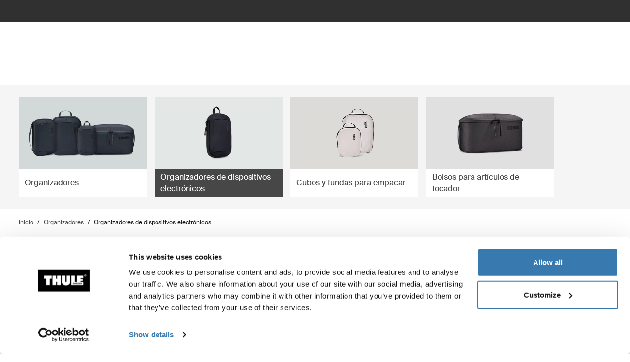

--- FILE ---
content_type: text/html; charset=utf-8
request_url: https://www.thule.com/es-ec/organizers/electronic-organizers
body_size: 30688
content:
<!DOCTYPE html>
<html lang="es">
<head>
    <meta charset="utf-8">
    <meta http-equiv="Content-type" content="text/html; charset=UTF-8">
    <meta http-equiv="X-UA-Compatible" content="IE=edge">
    <meta name="viewport" content="width=device-width, initial-scale=1">
    <meta name="VirtualFolder" content="/">
    <link rel="icon" href="/favicon.ico?v=4" />
    <link rel="preconnect" href="https://js.monitor.azure.com">
    <link rel="stylesheet" type="text/css" href="/dist/vendors.5a00cb727cf8f3364abe.css" />
    <link rel="stylesheet" type="text/css" href="/dist/vndrs_nopurge.f36e189ef25a71793715.css" />
    <link rel="stylesheet" type="text/css" href="/dist/styles.9ae40459b2eb5ce95c68.css" />
    <link rel="stylesheet" type="text/css" href="/dist/jumpToMainContent.15ca2707c3309032307a.css" /><link rel="stylesheet" type="text/css" href="/dist/helloBar.df5e405790d24b4cfaa2.css" /><link rel="stylesheet" type="text/css" fetchpriority="high" href="/dist/siteHeader.1dec67347209660ef800.css" /><link rel="stylesheet" type="text/css" href="/dist/languageSelector.dd4a49c3954324e2890a.css" /><link rel="stylesheet" type="text/css" href="/dist/wrongMarket.d5ed0ac6dd1358639b17.css" /><link rel="stylesheet" type="text/css" href="/dist/cart.8a1a23320dbb1e42929b.css" /><link rel="stylesheet" type="text/css" href="/dist/imageNavigation.af4dfc5fd23f67ba51ba.css" /><link rel="stylesheet" type="text/css" href="/dist/breadcrumbs.0b191e012a3753cb039a.css" /><link rel="stylesheet" type="text/css" href="/dist/productList.8f13455a96e822bee1b8.css" /><link rel="stylesheet" type="text/css" href="/dist/comparisonModal.e57a8e6506c13bf26bab.css" /><link rel="stylesheet" type="text/css" href="/dist/productListItem.731f3e3dcb0a81fe78f1.css" /><link rel="stylesheet" type="text/css" href="/dist/AdapterBasedProduct.92d7cd74b29afbc105b9.css" /><link rel="stylesheet" type="text/css" href="/dist/headerTextButton.9b97250c7fa65b3ea79f.css" /><link rel="stylesheet" type="text/css" href="/dist/newsletter.cae3dff7deb3bfe2561d.css" />
    <script src="/dist/runtime.508fdccc9a098a900178.js"></script>
    <script src="/dist/vendor.6fb801408129283d5701.js"></script>
    <script src="/dist/global.c2d4043a77a40020bc46.js"></script>
    
    
    
    

<meta name="description" content="Organiza tus dispositivos electr&#xF3;nicos y mantenlos a salvo dentro de tu maleta o mochila. Cada organizador hace que viajar sea m&#xE1;s f&#xE1;cil. &#xA1;Compra uno ahora!">
<title>Organizadores de dispositivos electr&#xF3;nicos | Thule | Ecuador</title>


    <script defer type="text/javascript" src="https://assets.adobedtm.com/ff3ec0188445/5ae4e65adab9/launch-9b258df91eab.min.js"></script>
    <script>
        window.adobeDataLayer = window.adobeDataLayer || {};
        window.adobeDataLayer = {
            page: {
                title: "Electronic organizers",
                type: "Product Subcategory Page",
                url: window.location.href,
                on_page_country: "EC",
                on_page_language: "es",
                currency_code: "USD",
            },
            user: {
                visitor_login: "guest",
                ip_country: "US",
            }
        };
        document.addEventListener('DOMContentLoaded', function () {
            if (!window._THULEDATA._Checkout && typeof (_satellite) !== "undefined") // Checkout requires control to show the correct data, so skip here.
                _satellite.track("pageview");
        });
    </script>


<script>
    dataLayer = [{
        "pageTitle": "Organizadores de dispositivos electr&#xF3;nicos",
        "pageType": "Product Subcategory Page",
        "main category": "",
        "category": "Travel organizers ",
        "subcategory": "Electronic organizers",
        "productpage": "",
        "productid": "",
        "visitorLogin": "False",
        "gaAggregate": "Electronic organizers",
        "country": "EC",
        "language": "es",
        "dealerID": "",
        "IPcountry": "US",
        "AplusContent": "False"
        }];
</script>

    <link rel="preconnect" href="https://www.googletagmanager.com">
    <!-- Google Tag Manager -->
    <script type="text/javascript">
        (function (w, d, s, l, i) {
            w[l] = w[l] || []; w[l].push({
                'gtm.start':
                    new Date().getTime(), event: 'gtm.js'
            }); var f = d.getElementsByTagName(s)[0],
                j = d.createElement(s), dl = l != 'dataLayer' ? '&l=' + l : ''; j.async = true; j.src =
                    'https://www.googletagmanager.com/gtm.js?id=' + i + dl; f.parentNode.insertBefore(j, f);
        })(window, document, 'script', 'dataLayer', 'GTM-W3GPCJ');
    </script>
    <!-- End Google Tag Manager -->










<link rel="canonical" href="https://www.thule.com/es-ec/organizers/electronic-organizers" />
        <link rel="alternate" hreflang="de-ch" href="https://www.thule.com/de-ch/organizers/electronic-organizers" />
        <link rel="alternate" hreflang="en-au" href="https://www.thule.com/en-au/organizers/electronic-organizers" />
        <link rel="alternate" hreflang="en-gb" href="https://www.thule.com/en-gb/organizers/electronic-organizers" />
        <link rel="alternate" hreflang="en-il" href="https://www.thule.com/en-il/organizers/electronic-organizers" />
        <link rel="alternate" hreflang="en-in" href="https://www.thule.com/en-in/organizers/electronic-organizers" />
        <link rel="alternate" hreflang="en-lv" href="https://www.thule.com/en-lv/organizers/electronic-organizers" />
        <link rel="alternate" hreflang="en-md" href="https://www.thule.com/en-md/organizers/electronic-organizers" />
        <link rel="alternate" hreflang="es-cr" href="https://www.thule.com/es-cr/organizers/electronic-organizers" />
        <link rel="alternate" hreflang="es-do" href="https://www.thule.com/es-do/organizers/electronic-organizers" />
        <link rel="alternate" hreflang="es-sv" href="https://www.thule.com/es-sv/organizers/electronic-organizers" />
        <link rel="alternate" hreflang="es-us" href="https://www.thule.com/es-us/organizers/electronic-organizers" />
        <link rel="alternate" hreflang="fr-lu" href="https://www.thule.com/fr-lu/organizers/electronic-organizers" />
        <link rel="alternate" hreflang="hr-ba" href="https://www.thule.com/hr-ba/organizers/electronic-organizers" />
        <link rel="alternate" hreflang="nb-no" href="https://www.thule.com/nb-no/organizers/electronic-organizers" />
        <link rel="alternate" hreflang="nl-be" href="https://www.thule.com/nl-be/organizers/electronic-organizers" />
        <link rel="alternate" hreflang="nl-nl" href="https://www.thule.com/nl-nl/organizers/electronic-organizers" />
        <link rel="alternate" hreflang="zh-tw" href="https://www.thule.com/zh-tw/organizers/electronic-organizers" />
        <link rel="alternate" hreflang="cs-cz" href="https://www.thule.com/cs-cz/organizers/electronic-organizers" />
        <link rel="alternate" hreflang="da-dk" href="https://www.thule.com/da-dk/organizers/electronic-organizers" />
        <link rel="alternate" hreflang="de-at" href="https://www.thule.com/de-at/organizers/electronic-organizers" />
        <link rel="alternate" hreflang="en-ae" href="https://www.thule.com/en-ae/organizers/electronic-organizers" />
        <link rel="alternate" hreflang="en-az" href="https://www.thule.com/en-az/organizers/electronic-organizers" />
        <link rel="alternate" hreflang="en-ca" href="https://www.thule.com/en-ca/organizers/electronic-organizers" />
        <link rel="alternate" hreflang="en-ch" href="https://www.thule.com/en-ch/organizers/electronic-organizers" />
        <link rel="alternate" hreflang="en-hk" href="https://www.thule.com/en-hk/organizers/electronic-organizers" />
        <link rel="alternate" hreflang="en-hu" href="https://www.thule.com/en-hu/organizers/electronic-organizers" />
        <link rel="alternate" hreflang="en-kw" href="https://www.thule.com/en-kw/organizers/electronic-organizers" />
        <link rel="alternate" hreflang="en-lt" href="https://www.thule.com/en-lt/organizers/electronic-organizers" />
        <link rel="alternate" hreflang="en-my" href="https://www.thule.com/en-my/organizers/electronic-organizers" />
        <link rel="alternate" hreflang="en-ro" href="https://www.thule.com/en-ro/organizers/electronic-organizers" />
        <link rel="alternate" hreflang="en-rs" href="https://www.thule.com/en-rs/organizers/electronic-organizers" />
        <link rel="alternate" hreflang="en-vn" href="https://www.thule.com/en-vn/organizers/electronic-organizers" />
        <link rel="alternate" hreflang="en-za" href="https://www.thule.com/en-za/organizers/electronic-organizers" />
        <link rel="alternate" hreflang="es-ec" href="https://www.thule.com/es-ec/organizers/electronic-organizers" />
        <link rel="alternate" hreflang="es-es" href="https://www.thule.com/es-es/organizers/electronic-organizers" />
        <link rel="alternate" hreflang="es-gt" href="https://www.thule.com/es-gt/organizers/electronic-organizers" />
        <link rel="alternate" hreflang="es-mx" href="https://www.thule.com/es-mx/organizers/electronic-organizers" />
        <link rel="alternate" hreflang="fr-be" href="https://www.thule.com/fr-be/organizers/electronic-organizers" />
        <link rel="alternate" hreflang="fr-ca" href="https://www.thule.com/fr-ca/organizers/electronic-organizers" />
        <link rel="alternate" hreflang="fr-ch" href="https://www.thule.com/fr-ch/organizers/electronic-organizers" />
        <link rel="alternate" hreflang="fr-fr" href="https://www.thule.com/fr-fr/organizers/electronic-organizers" />
        <link rel="alternate" hreflang="pl-pl" href="https://www.thule.com/pl-pl/organizers/electronic-organizers" />
        <link rel="alternate" hreflang="pt-br" href="https://www.thule.com/pt-br/organizers/electronic-organizers" />
        <link rel="alternate" hreflang="pt-pt" href="https://www.thule.com/pt-pt/organizers/electronic-organizers" />
        <link rel="alternate" hreflang="ru-by" href="https://www.thule.com/ru-by/organizers/electronic-organizers" />
        <link rel="alternate" hreflang="de-lu" href="https://www.thule.com/de-lu/organizers/electronic-organizers" />
        <link rel="alternate" hreflang="de-de" href="https://www.thule.com/de-de/organizers/electronic-organizers" />
        <link rel="alternate" hreflang="en-am" href="https://www.thule.com/en-am/organizers/electronic-organizers" />
        <link rel="alternate" hreflang="en-bg" href="https://www.thule.com/en-bg/organizers/electronic-organizers" />
        <link rel="alternate" hreflang="en-be" href="https://www.thule.com/en-be/organizers/electronic-organizers" />
        <link rel="alternate" hreflang="en-cy" href="https://www.thule.com/en-cy/organizers/electronic-organizers" />
        <link rel="alternate" hreflang="en-gr" href="https://www.thule.com/en-gr/organizers/electronic-organizers" />
        <link rel="alternate" hreflang="en-ge" href="https://www.thule.com/en-ge/organizers/electronic-organizers" />
        <link rel="alternate" hreflang="en-id" href="https://www.thule.com/en-id/organizers/electronic-organizers" />
        <link rel="alternate" hreflang="en-ie" href="https://www.thule.com/en-ie/organizers/electronic-organizers" />
        <link rel="alternate" hreflang="en-is" href="https://www.thule.com/en-is/organizers/electronic-organizers" />
        <link rel="alternate" hreflang="en-me" href="https://www.thule.com/en-me/organizers/electronic-organizers" />
        <link rel="alternate" hreflang="en-mt" href="https://www.thule.com/en-mt/organizers/electronic-organizers" />
        <link rel="alternate" hreflang="en-mk" href="https://www.thule.com/en-mk/organizers/electronic-organizers" />
        <link rel="alternate" hreflang="en-pf" href="https://www.thule.com/en-pf/organizers/electronic-organizers" />
        <link rel="alternate" hreflang="en-nz" href="https://www.thule.com/en-nz/organizers/electronic-organizers" />
        <link rel="alternate" hreflang="en-ph" href="https://www.thule.com/en-ph/organizers/electronic-organizers" />
        <link rel="alternate" hreflang="en-sg" href="https://www.thule.com/en-sg/organizers/electronic-organizers" />
        <link rel="alternate" hreflang="en-sk" href="https://www.thule.com/en-sk/organizers/electronic-organizers" />
        <link rel="alternate" hreflang="en-si" href="https://www.thule.com/en-si/organizers/electronic-organizers" />
        <link rel="alternate" hreflang="en-th" href="https://www.thule.com/en-th/organizers/electronic-organizers" />
        <link rel="alternate" hreflang="en-ua" href="https://www.thule.com/en-ua/organizers/electronic-organizers" />
        <link rel="alternate" hreflang="en-tr" href="https://www.thule.com/en-tr/organizers/electronic-organizers" />
        <link rel="alternate" hreflang="en-us" href="https://www.thule.com/en-us/organizers/electronic-organizers" />
        <link rel="alternate" hreflang="es-cl" href="https://www.thule.com/es-cl/organizers/electronic-organizers" />
        <link rel="alternate" hreflang="es-co" href="https://www.thule.com/es-co/organizers/electronic-organizers" />
        <link rel="alternate" hreflang="es-ar" href="https://www.thule.com/es-ar/organizers/electronic-organizers" />
        <link rel="alternate" hreflang="es-pe" href="https://www.thule.com/es-pe/organizers/electronic-organizers" />
        <link rel="alternate" hreflang="es-ni" href="https://www.thule.com/es-ni/organizers/electronic-organizers" />
        <link rel="alternate" hreflang="es-py" href="https://www.thule.com/es-py/organizers/electronic-organizers" />
        <link rel="alternate" hreflang="es-pa" href="https://www.thule.com/es-pa/organizers/electronic-organizers" />
        <link rel="alternate" hreflang="et-ee" href="https://www.thule.com/et-ee/organizers/electronic-organizers" />
        <link rel="alternate" hreflang="es-uy" href="https://www.thule.com/es-uy/organizers/electronic-organizers" />
        <link rel="alternate" hreflang="fi-fi" href="https://www.thule.com/fi-fi/organizers/electronic-organizers" />
        <link rel="alternate" hreflang="es-ve" href="https://www.thule.com/es-ve/organizers/electronic-organizers" />
        <link rel="alternate" hreflang="ja-jp" href="https://www.thule.com/ja-jp/organizers/electronic-organizers" />
        <link rel="alternate" hreflang="hr-hr" href="https://www.thule.com/hr-hr/organizers/electronic-organizers" />
        <link rel="alternate" hreflang="it-ch" href="https://www.thule.com/it-ch/organizers/electronic-organizers" />
        <link rel="alternate" hreflang="ko-kr" href="https://www.thule.com/ko-kr/organizers/electronic-organizers" />
        <link rel="alternate" hreflang="it-it" href="https://www.thule.com/it-it/organizers/electronic-organizers" />
        <link rel="alternate" hreflang="sv-fi" href="https://www.thule.com/sv-fi/organizers/electronic-organizers" />
        <link rel="alternate" hreflang="ru-kg" href="https://www.thule.com/ru-kg/organizers/electronic-organizers" />
        <link rel="alternate" hreflang="sv-se" href="https://www.thule.com/sv-se/organizers/electronic-organizers" />
        <link rel="alternate" hreflang="ru-kz" href="https://www.thule.com/ru-kz/organizers/electronic-organizers" />
        <link rel="alternate" hreflang="zh-cn" href="https://www.thule.com/zh-cn/organizers/electronic-organizers" />
        <link rel="alternate" hreflang="ru-ru" href="https://www.thule.com/ru-ru/organizers/electronic-organizers" />
        <link rel="alternate" hreflang="zh-hk" href="https://www.thule.com/zh-hk/organizers/electronic-organizers" />



    <meta name="VIcurrentDateTime" content="639041915009736519>"/><meta name="VirtualFolder" content="\"/><script type='text/javascript' src='/layouts/system/VisitorIdentification.js'></script>
    <script type="text/plain" data-cookieconsent="statistics">
        !function(T,l,y){var S=T.location,k="script",D="instrumentationKey",C="ingestionendpoint",I="disableExceptionTracking",E="ai.device.",b="toLowerCase",w="crossOrigin",N="POST",e="appInsightsSDK",t=y.name||"appInsights";(y.name||T[e])&&(T[e]=t);var n=T[t]||function(d){var g=!1,f=!1,m={initialize:!0,queue:[],sv:"5",version:2,config:d};function v(e,t){var n={},a="Browser";return n[E+"id"]=a[b](),n[E+"type"]=a,n["ai.operation.name"]=S&&S.pathname||"_unknown_",n["ai.internal.sdkVersion"]="javascript:snippet_"+(m.sv||m.version),{time:function(){var e=new Date;function t(e){var t=""+e;return 1===t.length&&(t="0"+t),t}return e.getUTCFullYear()+"-"+t(1+e.getUTCMonth())+"-"+t(e.getUTCDate())+"T"+t(e.getUTCHours())+":"+t(e.getUTCMinutes())+":"+t(e.getUTCSeconds())+"."+((e.getUTCMilliseconds()/1e3).toFixed(3)+"").slice(2,5)+"Z"}(),iKey:e,name:"Microsoft.ApplicationInsights."+e.replace(/-/g,"")+"."+t,sampleRate:100,tags:n,data:{baseData:{ver:2}}}}var h=d.url||y.src;if(h){function a(e){var t,n,a,i,r,o,s,c,u,p,l;g=!0,m.queue=[],f||(f=!0,t=h,s=function(){var e={},t=d.connectionString;if(t)for(var n=t.split(";"),a=0;a<n.length;a++){var i=n[a].split("=");2===i.length&&(e[i[0][b]()]=i[1])}if(!e[C]){var r=e.endpointsuffix,o=r?e.location:null;e[C]="https://"+(o?o+".":"")+"dc."+(r||"services.visualstudio.com")}return e}(),c=s[D]||d[D]||"",u=s[C],p=u?u+"/v2/track":d.endpointUrl,(l=[]).push((n="SDK LOAD Failure: Failed to load Application Insights SDK script (See stack for details)",a=t,i=p,(o=(r=v(c,"Exception")).data).baseType="ExceptionData",o.baseData.exceptions=[{typeName:"SDKLoadFailed",message:n.replace(/\./g,"-"),hasFullStack:!1,stack:n+"\nSnippet failed to load ["+a+"] -- Telemetry is disabled\nHelp Link: https://go.microsoft.com/fwlink/?linkid=2128109\nHost: "+(S&&S.pathname||"_unknown_")+"\nEndpoint: "+i,parsedStack:[]}],r)),l.push(function(e,t,n,a){var i=v(c,"Message"),r=i.data;r.baseType="MessageData";var o=r.baseData;return o.message='AI (Internal): 99 message:"'+("SDK LOAD Failure: Failed to load Application Insights SDK script (See stack for details) ("+n+")").replace(/\"/g,"")+'"',o.properties={endpoint:a},i}(0,0,t,p)),function(e,t){if(JSON){var n=T.fetch;if(n&&!y.useXhr)n(t,{method:N,body:JSON.stringify(e),mode:"cors"});else if(XMLHttpRequest){var a=new XMLHttpRequest;a.open(N,t),a.setRequestHeader("Content-type","application/json"),a.send(JSON.stringify(e))}}}(l,p))}function i(e,t){f||setTimeout(function(){!t&&m.core||a()},500)}var e=function(){var n=l.createElement(k);n.src=h;var e=y[w];return!e&&""!==e||"undefined"==n[w]||(n[w]=e),n.onload=i,n.onerror=a,n.onreadystatechange=function(e,t){"loaded"!==n.readyState&&"complete"!==n.readyState||i(0,t)},n}();y.ld<0?l.getElementsByTagName("head")[0].appendChild(e):setTimeout(function(){l.getElementsByTagName(k)[0].parentNode.appendChild(e)},y.ld||0)}try{m.cookie=l.cookie}catch(p){}function t(e){for(;e.length;)!function(t){m[t]=function(){var e=arguments;g||m.queue.push(function(){m[t].apply(m,e)})}}(e.pop())}var n="track",r="TrackPage",o="TrackEvent";t([n+"Event",n+"PageView",n+"Exception",n+"Trace",n+"DependencyData",n+"Metric",n+"PageViewPerformance","start"+r,"stop"+r,"start"+o,"stop"+o,"addTelemetryInitializer","setAuthenticatedUserContext","clearAuthenticatedUserContext","flush"]),m.SeverityLevel={Verbose:0,Information:1,Warning:2,Error:3,Critical:4};var s=(d.extensionConfig||{}).ApplicationInsightsAnalytics||{};if(!0!==d[I]&&!0!==s[I]){var c="onerror";t(["_"+c]);var u=T[c];T[c]=function(e,t,n,a,i){var r=u&&u(e,t,n,a,i);return!0!==r&&m["_"+c]({message:e,url:t,lineNumber:n,columnNumber:a,error:i}),r},d.autoExceptionInstrumented=!0}return m}(y.cfg);function a(){y.onInit&&y.onInit(n)}(T[t]=n).queue&&0===n.queue.length?(n.queue.push(a),n.trackPageView({})):a()}(window,document,{
src: "https://js.monitor.azure.com/scripts/b/ai.2.min.js", // The SDK URL Source
crossOrigin: "anonymous", 
cfg: { // Application Insights Configuration
    connectionString: 'InstrumentationKey=e392673c-d5a2-458a-bd6c-236a82b2064f;IngestionEndpoint=https://germanywestcentral-0.in.applicationinsights.azure.com/;LiveEndpoint=https://germanywestcentral.livediagnostics.monitor.azure.com/'
}});
    </script>
</head>
<body class="thule-site">
    

    <!-- Google Tag Manager (noscript) -->
    <noscript>
        <iframe src="https://www.googletagmanager.com/ns.html?id=GTM-W3GPCJ"
                height="0" width="0" style="display:none;visibility:hidden"></iframe>
    </noscript>
    <!-- End Google Tag Manager (noscript) -->

<script>
    window._THULEDATA = window._THULEDATA || {};
    _THULEDATA.IsEditing = false;
    _THULEDATA.SitecoreLanguage = "es-EC";
    _THULEDATA.SitecoreSiteName = "Thule";
</script>

<header id="thule-header" class="layout__header">
    
<nav class="jump-to-main-content" data-component-label="Jump to main content">
	<a href="#main-content" class="jump-to-main-content--link">Saltar al contenido</a>
</nav>




<div class="thule-container--full-width hellobar-component bg-color--gray90" data-component-label="Hello bar">
	<div id="hellobar-slider" class=" hellobar-component splide d-flex" data-autoplayspeed="7000">
		<div class="splide__track">
			<ul class="splide__list paragraph--xs">
					<li class="text-color--gray10 hello-bar-item splide__slide text-center py-2">
						Nuestro portabicicletas más épico hasta la fecha. Mira <a href="https://www.thule.com/es-ec/news/thule-epos">Thule Epos</a>.
					</li>
			</ul>
		</div>
	</div>
</div>
    
    
    <script>
        window._THULEDATA = window._THULEDATA || {};
        window._THULEDATA.isB2CEnabled = false;
        window._THULEDATA.showPrice = false;
        window._THULEDATA.enableFavorites = false;
        window._THULEDATA.currencyCode = 'USD';
        window._THULEDATA.isCheckout = false;
        window._THULEDATA._siteHeader = {"ShoppingCartPageLink":{"Url":"","Text":"Shoppingcart landing page"},"DealerLocatorPageLink":{"Url":"/es-ec/dealer-locator","Text":"D\u00F3nde comprar"},"MyAccountPageLink":{"Url":"","Text":"Iniciar sesi\u00F3n"},"SearchPageLink":{"Url":"/es-ec/search","Text":"Search landing page"},"ProductFavoritesPageLink":null,"Translations":{"Search":"B\u00FAsqueda","SearchProducts":"Visitas al producto","Clear":"Transparente","Close":"Cerrar","QuickLinks":"B\u00FAsquedas populares","Suggestions":"B\u00FAsquedas sugeridas","Categories":"Categor\u00EDas","OriginalPrice":"Precio original","SalePrice":"Precio de venta","Save":"Guardar","RRPText":"Path:Thule/Translations/Products/RRP"},"Navigation":[{"PromotionField":{"DisplayName":"Products - Europe Asia MEA LATAM SoHe","ImageURL":"/-/s/MREXFrt_NYSeC6GEQJpYfWb8OOMWvRU-w7UjW0rPFeo/rs:fit/cb:-1/plain/-/media/images/thule/homepage-campaigns/2025/march/menu-ads/europe-shop-by-products.jpg","Header":"Explora ciclismo","PromotionAreaLinkURL":"/es-ec/activities/biking","LinkText":"","ShowNewIcon":false,"ImageAltText":"Una mujer carga una bicicleta en un portabicicletas para barra de remolque Thule mientras habla con dos personas que est\u00E1n sentadas en un banco cercano.","WhiteFadeColor":false,"InfoTextHeaderField":"M\u00E1s","InfoTextField":"","LinksMultiselectField":[{"Link":"/es-ec/articles/guides","DisplayName":"Consejos y gu\u00EDas","EnglishTitle":"Tips \u0026 guides"},{"Link":"/es-ec/articles/stories","DisplayName":"Stories","EnglishTitle":"Stories"}],"EnglishInfoTextHeaderField":"More"},"HasProductSection":true,"ProductSections":[{"Name":"Barras y portaequipaje","EnglishTitle":"Racks and cargo carriers","Categories":[{"Name":"Portabicicletas","Link":"/es-ec/bike-rack","SubCategories":[{"Name":"Portabicicletas para barra de remolque","Link":"/es-ec/bike-rack/towbar-bike-racks","Id":"{DB008D13-DD4D-4BCD-A6D1-20DEC84E5BA0}","EnglishTitle":"Towbar bike racks"},{"Name":"Portabicicletas para enganche","Link":"/es-ec/bike-rack/hitch-bike-racks","Id":"{8D589FD8-9E2F-4CCD-9781-2F7C1DC64470}","EnglishTitle":"Hitch bike racks"},{"Name":"Portabicicletas para techo","Link":"/es-ec/bike-rack/roof-bike-racks","Id":"{F13A2BD8-6C52-48DC-BE67-BDD1B6D08FD8}","EnglishTitle":"Roof bike racks"},{"Name":"Portabicicletas para cajuela","Link":"/es-ec/bike-rack/trunk-bike-racks","Id":"{CE117DCE-76AA-4D1A-BADB-C37587643E87}","EnglishTitle":"Trunk bike racks"},{"Name":"Portabicicletas para camioneta","Link":"/es-ec/bike-rack/truck-bed-bike-racks","Id":"{125FBA4F-3EC2-4EE8-96CD-7BBE91B7D142}","EnglishTitle":"Truck bike racks"},{"Name":"Portabicicletas para casas\u00A0rodantes","Link":"/es-ec/bike-rack/rv-bike-racks","Id":"{9C6A8082-E6F0-4DCC-B71A-21934438A773}","EnglishTitle":"RV bike racks"},{"Name":"Accesorios","Link":"/es-ec/bike-rack/accessories","Id":"{8B8EC36B-4112-4017-9E5E-457E980436A0}","EnglishTitle":"Accessories"}],"DiscoverAllText":"Ver todo Portabicicletas","EnglishDiscoverAllText":"View all Bike racks","Id":"{90F4653B-4FDB-4E3D-85C3-C64969FF3EE4}","EnglishTitle":"Bike racks"},{"Name":"Barras de techo y plataformas","Link":"/es-ec/roof-rack","SubCategories":[{"Name":"Sistemas de portaequipajes de techo","Link":"/es-ec/roof-rack/car-roof-racks","Id":"{F550DF72-4419-46A1-820C-D7833BCF8230}","EnglishTitle":"Roof racks"},{"Name":"Plataformas de techo","Link":"/es-ec/roof-rack/roof-platforms","Id":"{B09D238A-9180-44AB-97E1-6A9B344B35EE}","EnglishTitle":"Roof platforms"},{"Name":"Accesorios profesionales","Link":"/es-ec/roof-rack/professional-accessories","Id":"{4F86B32C-1E7B-48D5-8BA8-1694E86CC743}","EnglishTitle":"Professional accessories"},{"Name":"Accesorios","Link":"/es-ec/roof-rack/roof-racks-and-accessories","Id":"{10D79748-0BF1-4213-9F78-373EC8708D1F}","EnglishTitle":"Accessories"}],"DiscoverAllText":"Ver todo Barras de techo y plataformas","EnglishDiscoverAllText":"View all Roof racks and platforms","Id":"{8F1F416D-40B4-487D-B5A0-1C9F5D81B466}","EnglishTitle":"Roof racks and platforms"},{"Name":"Portaequipajes de carga","Link":"/es-ec/cargo-carrier","SubCategories":[{"Name":"Ba\u00FAles de techo","Link":"/es-ec/cargo-carrier/car-top-carrier","Id":"{DB646D00-7ACC-48CC-A1F4-7156863EF55F}","EnglishTitle":"Roof boxes"},{"Name":"Cofres \u0026 portaequipajes de bola","Link":"/es-ec/cargo-carrier/towbar-cargo-carriers","Id":"{021EDC7C-2B0F-4053-804B-D8A1D80D7016}","EnglishTitle":"Towbar cargo carriers"},{"Name":"Portaequipajes para enganche de remolque","Link":"/es-ec/cargo-carrier/hitch-cargo-carriers","Id":"{77214408-EAFF-4327-B5D2-C78C48563E3F}","EnglishTitle":"Hitch cargo carriers"},{"Name":"Parrillas de techo","Link":"/es-ec/cargo-carrier/roof-baskets","Id":"{F46DE92C-D5A1-4EFA-AC96-76C071DB53AF}","EnglishTitle":"Roof baskets"},{"Name":"Accesorios","Link":"/es-ec/cargo-carrier/cargo-accessories","Id":"{CE831629-0DF2-4A54-B326-43465673B138}","EnglishTitle":"Accessories"}],"DiscoverAllText":"Ver todo Portaequipajes de carga","EnglishDiscoverAllText":"View all Cargo carriers","Id":"{1CD6D9DA-1776-4045-A495-7BC6DEEE541D}","EnglishTitle":"Cargo carriers"},{"Name":"Portaequipajes acu\u00E1tico","Link":"/es-ec/water-racks","SubCategories":[{"Name":"Portakayaks y portacanoas","Link":"/es-ec/water-racks/kayak-and-canoe-racks","Id":"{08D490A1-9900-476D-9AC3-4A437F1D326A}","EnglishTitle":"Kayak and canoe racks"},{"Name":"Portatablas de surf","Link":"/es-ec/water-racks/surfboard-and-sup-racks","Id":"{8EC33E9B-8007-4F26-853D-14574B862BA0}","EnglishTitle":"Surfboard and SUP racks"},{"Name":"Portaca\u00F1as de pescar","Link":"/es-ec/water-racks/fishing-rod-racks","Id":"{AD035C91-B26C-4AF4-BE25-0E34894827A2}","EnglishTitle":"Fishing rod racks"},{"Name":"Accesorios","Link":"/es-ec/water-racks/water-rack-accessories","Id":"{FCCDC0D1-2F8F-4339-B358-983A25E1285B}","EnglishTitle":"Accessories"}],"DiscoverAllText":"Ver todo Portaequipajes acu\u00E1tico","EnglishDiscoverAllText":"View all Water racks","Id":"{5C69981B-6408-42C4-BB68-2611BA0E7FDA}","EnglishTitle":"Water racks"},{"Name":"Portaequipajes para camionetas y furgones","Link":"/es-ec/truck-racks","SubCategories":[{"Name":"Sistema de portaequipajes para camioneta","Link":"/es-ec/truck-racks/truck-rack-systems","Id":"{54CF6CC5-5275-4DAE-B8C7-8BA2200A6796}","EnglishTitle":"Truck rack systems"},{"Name":"Sistemas de portaequipajes para furgones","Link":"/es-ec/truck-racks/van-rack-systems","Id":"{F9BCE5FC-EC9B-4B53-BABA-1AF7326F653C}","EnglishTitle":"Van rack systems"},{"Name":"Accessories","Link":"/es-ec/truck-racks/truck-and-van-rack-accessories","Id":"{396F935C-205A-4F9B-94FB-DE259E7E5050}","EnglishTitle":"Accessories"}],"DiscoverAllText":"Ver todo Portaequipajes para camionetas y furgones","EnglishDiscoverAllText":"View all Truck and van racks","Id":"{38376A01-EEF4-4F36-B6F1-9DF0C18514D7}","EnglishTitle":"Truck and van racks"}],"PromotionField":{"DisplayName":"Racks and carriers - Asia MEA LATAM SoHe","ImageURL":"/-/s/dWkDqgfeODu8ie4_G1RBaALTfLIc8FWriOT7KzHwnAM/rs:fit/cb:-1/plain/-/media/images/thule/homepage-campaigns/2025/march/menu-ads/asia-racks-and-carriers.jpg","Header":"Thule Epos \u2013 El portabicicletas m\u00E1s vers\u00E1til para todo tipo de bicicletas","PromotionAreaLinkURL":"/es-ec/bike-rack/towbar-bike-racks","LinkText":"","ShowNewIcon":false,"ImageAltText":"Un SUV conduce por el bosque con dos bicicletas montadas en un portabicicletas para barra de remolque Thule Epos.","WhiteFadeColor":false,"InfoTextHeaderField":"M\u00E1s","InfoTextField":"","LinksMultiselectField":[{"Link":"/es-ec/articles/guides","DisplayName":"Consejos y gu\u00EDas","EnglishTitle":"Tips \u0026 guides"},{"Link":"/es-ec/articles/stories","DisplayName":"Stories","EnglishTitle":"Stories"}],"EnglishInfoTextHeaderField":"More"},"Url":null,"Id":"{66270EBF-A02D-48D6-A9BC-C09C36A3A579}"},{"Name":"Bicicleta","EnglishTitle":"Bike","Categories":[{"Name":"Portabicicletas","Link":"/es-ec/bike-rack","SubCategories":[{"Name":"Portabicicletas para barra de remolque","Link":"/es-ec/bike-rack/towbar-bike-racks","Id":"{DB008D13-DD4D-4BCD-A6D1-20DEC84E5BA0}","EnglishTitle":"Towbar bike racks"},{"Name":"Portabicicletas para enganche","Link":"/es-ec/bike-rack/hitch-bike-racks","Id":"{8D589FD8-9E2F-4CCD-9781-2F7C1DC64470}","EnglishTitle":"Hitch bike racks"},{"Name":"Portabicicletas para techo","Link":"/es-ec/bike-rack/roof-bike-racks","Id":"{F13A2BD8-6C52-48DC-BE67-BDD1B6D08FD8}","EnglishTitle":"Roof bike racks"},{"Name":"Portabicicletas para cajuela","Link":"/es-ec/bike-rack/trunk-bike-racks","Id":"{CE117DCE-76AA-4D1A-BADB-C37587643E87}","EnglishTitle":"Trunk bike racks"},{"Name":"Portabicicletas para camioneta","Link":"/es-ec/bike-rack/truck-bed-bike-racks","Id":"{125FBA4F-3EC2-4EE8-96CD-7BBE91B7D142}","EnglishTitle":"Truck bike racks"},{"Name":"Portabicicletas para casas\u00A0rodantes","Link":"/es-ec/bike-rack/rv-bike-racks","Id":"{9C6A8082-E6F0-4DCC-B71A-21934438A773}","EnglishTitle":"RV bike racks"},{"Name":"Accesorios","Link":"/es-ec/bike-rack/accessories","Id":"{8B8EC36B-4112-4017-9E5E-457E980436A0}","EnglishTitle":"Accessories"}],"DiscoverAllText":"Ver todo Portabicicletas","EnglishDiscoverAllText":"View all Bike racks","Id":"{90F4653B-4FDB-4E3D-85C3-C64969FF3EE4}","EnglishTitle":"Bike racks"},{"Name":"Remolques para bicicletas","Link":"/es-ec/bike-trailers","SubCategories":[{"Name":"Remolques de bicicletas para ni\u00F1os","Link":"/es-ec/bike-trailers/bike-trailers-for-kids","Id":"{030901C7-DEF2-41CA-A344-BBB9C8419809}","EnglishTitle":"Bike trailers for kids"},{"Name":"Remolques para bicicleta para carga","Link":"/es-ec/bike-trailers/bike-trailers-for-cargo","Id":"{35215E34-42EE-4DED-AC90-52C3A129AD47}","EnglishTitle":"Bike trailers for cargo"},{"Name":"Remolques para bicicletas para perros","Link":"/es-ec/bike-trailers/bike-trailers-for-dog-and-cargo","Id":"{BC12F9FF-5C71-4593-9A9F-2BC208E7BC39}","EnglishTitle":"Bike trailers for dogs"},{"Name":"Accesorios","Link":"/es-ec/bike-trailers/bike-trailer-accessories","Id":"{FEDC3B9B-B90E-41C3-A12D-337C44584C6E}","EnglishTitle":"Accessories"}],"DiscoverAllText":"Ver todo Remolques para bicicletas","EnglishDiscoverAllText":"View all Bike trailers","Id":"{D0D2C878-35BC-4BD0-95B0-A88BE79CF9FA}","EnglishTitle":"Bike trailers"},{"Name":"Asientos de ni\u00F1o para bicicleta","Link":"/es-ec/child-bike-seats","SubCategories":[{"Name":"Asientos de bicicleta posteriores para ni\u00F1os","Link":"/es-ec/child-bike-seats/rear-mounted-child-bike-seats","Id":"{23596F72-0EC9-48E3-8BA7-D3FA571FAE24}","EnglishTitle":"Rear child bike seats"},{"Name":"Asientos de bicicleta para ni\u00F1os delanteros","Link":"/es-ec/child-bike-seats/front-mounted-child-bike-seats","Id":"{4F58D1DA-05DA-4AE2-A0D5-B4A54C06FB4D}","EnglishTitle":"Front child bike seats"},{"Name":"Accesorios","Link":"/es-ec/child-bike-seats/child-bike-seat-accessories","Id":"{8EB8E2C6-3D57-4C11-AA76-0644C01AB4A1}","EnglishTitle":"Accessories"}],"DiscoverAllText":"Ver todo Asientos de ni\u00F1o para bicicleta","EnglishDiscoverAllText":"View all Child bike seats","Id":"{835DD258-6AFC-4934-93A0-21EC5DAC11E9}","EnglishTitle":"Child bike seats"},{"Name":"Bolsos deportivos y para bicicletas","Link":"/es-ec/bike-packs-bags-and-racks","SubCategories":[{"Name":"Alforjas y portaequipajes para bicicleta","Link":"/es-ec/bike-packs-bags-and-racks/panniers-and-bike-bags","Id":"{0A79BA03-90A7-4EA3-8769-150859B44A66}","EnglishTitle":"Bike panniers and racks"},{"Name":"Bolsos de equipo para bicicletas y maletas para transportar bicicletas","Link":"/es-ec/bike-packs-bags-and-racks/bike-travel-cases","Id":"{95041414-2265-4E29-9AF1-15D8E05CF425}","EnglishTitle":"Bike gear bags and travel cases"},{"Name":"Mochilas para ciclismo","Link":"/es-ec/bike-packs-bags-and-racks/biking-backpacks-and-bags","Id":"{DFBECA0C-59BB-4E9A-99E6-A117E94F6FE0}","EnglishTitle":"Bike backpacks"}],"DiscoverAllText":"Ver todo Bolsos deportivos y para bicicletas","EnglishDiscoverAllText":"View all Bike and sport bags","Id":"{43BBC920-53A7-4484-8949-EB104D7CFD99}","EnglishTitle":"Bike and sport bags"}],"PromotionField":{"DisplayName":"Bike - Europe LATAM AsiaMEA","ImageURL":"/-/s/dMGBC7gOu82EcEltz_JL4qGGGQFRklEL6XSlQRWv9DM/rs:fit/cb:-1/plain/-/media/images/thule/homepage-campaigns/2025/september/shopbyproduct_europe_asiamea_latam.jpg","Header":"C\u00F3mo elegir el mejor portabicicletas para tu coche","PromotionAreaLinkURL":"/es-ec/articles/guides/how-to-pick-the-best-bike-rack-for-you","LinkText":"","ShowNewIcon":false,"ImageAltText":"A woman is sitting outside a modern wooden house on a bench looking at a beige car with a Thule Epos bike rack mounted on the towbar, carrying a beige gravel bike.  ","WhiteFadeColor":false,"InfoTextHeaderField":"M\u00E1s","InfoTextField":"","LinksMultiselectField":[{"Link":"/es-ec/articles/guides","DisplayName":"Consejos y gu\u00EDas","EnglishTitle":"Tips \u0026 guides"},{"Link":"/es-ec/articles/stories","DisplayName":"Stories","EnglishTitle":"Stories"}],"EnglishInfoTextHeaderField":"More"},"Url":null,"Id":"{8CC322ED-5C9F-418D-AE8A-F4F5BE303336}"},{"Name":"Para beb\u00E9s y ni\u00F1os","EnglishTitle":"For baby and kids","Categories":[{"Name":"Carriolas","Link":"/es-ec/strollers","SubCategories":[{"Name":"Carriolas compactas","Link":"/es-ec/strollers/compact-strollers","Id":"{D861B08F-D0B3-4AE7-915D-5602BB790D3E}","EnglishTitle":"Compact strollers"},{"Name":"Carriolas para trotar y todoterreno","Link":"/es-ec/strollers/jogging-strollers","Id":"{A46F556A-604D-42FF-BC73-B12D20EDC519}","EnglishTitle":"All-terrain and jogging strollers"},{"Name":"Carriolas Combi","Link":"/es-ec/strollers/full-size-strollers","Id":"{2A4F1822-7599-4EF7-BAAB-364873008E2D}","EnglishTitle":"Full-size strollers"},{"Name":"Carriolas dobles para correr","Link":"/es-ec/strollers/double-jogging-strollers","Id":"{323526BC-C51B-4A2D-B9DF-489E3DE32875}","EnglishTitle":"Double strollers"},{"Name":"Accesorios","Link":"/es-ec/strollers/strollers-accessories","Id":"{8620640B-8514-447B-97B7-19D747204054}","EnglishTitle":"Accessories"}],"DiscoverAllText":"Ver todo Carriolas","EnglishDiscoverAllText":"View all Strollers","Id":"{5740A22C-4A21-4239-B53B-0B9F5221BE51}","EnglishTitle":"Strollers"},{"Name":"Remolques para bicicletas","Link":"/es-ec/bike-trailers","SubCategories":[{"Name":"Remolques de bicicletas para ni\u00F1os","Link":"/es-ec/bike-trailers/bike-trailers-for-kids","Id":"{030901C7-DEF2-41CA-A344-BBB9C8419809}","EnglishTitle":"Bike trailers for kids"},{"Name":"Accesorios","Link":"/es-ec/bike-trailers/bike-trailer-accessories","Id":"{FEDC3B9B-B90E-41C3-A12D-337C44584C6E}","EnglishTitle":"Accessories"}],"DiscoverAllText":"Ver todo Remolques para bicicletas","EnglishDiscoverAllText":"View all Bike trailers","Id":"{D0D2C878-35BC-4BD0-95B0-A88BE79CF9FA}","EnglishTitle":"Bike trailers"},{"Name":"Asientos de ni\u00F1o para bicicleta","Link":"/es-ec/child-bike-seats","SubCategories":[{"Name":"Asientos de bicicleta posteriores para ni\u00F1os","Link":"/es-ec/child-bike-seats/rear-mounted-child-bike-seats","Id":"{23596F72-0EC9-48E3-8BA7-D3FA571FAE24}","EnglishTitle":"Rear child bike seats"},{"Name":"Asientos de bicicleta para ni\u00F1os delanteros","Link":"/es-ec/child-bike-seats/front-mounted-child-bike-seats","Id":"{4F58D1DA-05DA-4AE2-A0D5-B4A54C06FB4D}","EnglishTitle":"Front child bike seats"},{"Name":"Accesorios","Link":"/es-ec/child-bike-seats/child-bike-seat-accessories","Id":"{8EB8E2C6-3D57-4C11-AA76-0644C01AB4A1}","EnglishTitle":"Accessories"}],"DiscoverAllText":"Ver todo Asientos de ni\u00F1o para bicicleta","EnglishDiscoverAllText":"View all Child bike seats","Id":"{835DD258-6AFC-4934-93A0-21EC5DAC11E9}","EnglishTitle":"Child bike seats"},{"Name":"Mochilas portani\u00F1os","Link":"/es-ec/child-carrier-backpacks","SubCategories":[{"Name":"Mochilas portani\u00F1os","Link":"/es-ec/child-carrier-backpacks/child-carrier-backpacks","Id":"{6444E392-4460-4941-83F2-4A1A11A25C44}","EnglishTitle":"Child carrier backpacks"}],"DiscoverAllText":"Ver todo Mochilas portani\u00F1os","EnglishDiscoverAllText":"View all Child carrier backpacks","Id":"{CAACBD68-645B-4436-A040-7990CE180B24}","EnglishTitle":"Child carrier backpacks"}],"PromotionField":{"DisplayName":"Baby and kids - Asia MEA LATAM SoHe","ImageURL":"/-/s/NBWfrZC5MeV4imVGQQIKgEod8VoTRBajSxyTfLMcKdM/rs:fit/cb:-1/plain/-/media/images/thule/homepage-campaigns/2025/march/menu-ads/asia-baby-and-kids.jpg","Header":"Thule Urban Glide 3 \u2013 La carriola todoterreno original","PromotionAreaLinkURL":"/es-ec/strollers/jogging-strollers","LinkText":"","ShowNewIcon":false,"ImageAltText":"Una mujer con una mochila bandolera Thule sobre el hombro empuja una carriola Thule Urban Glide\u00A03 negra.","WhiteFadeColor":false,"InfoTextHeaderField":"M\u00E1s","InfoTextField":"","LinksMultiselectField":[{"Link":"/es-ec/articles/guides","DisplayName":"Consejos y gu\u00EDas","EnglishTitle":"Tips \u0026 guides"},{"Link":"/es-ec/articles/stories","DisplayName":"Stories","EnglishTitle":"Stories"}],"EnglishInfoTextHeaderField":"More"},"Url":null,"Id":"{AC89B9C5-2293-4FF1-A9B7-3668C341B54E}"},{"Name":"Bolsos y mochilas ","EnglishTitle":"Bags and backpacks","Categories":[{"Name":"Maletas y bolsos para viajar","Link":"/es-ec/luggage","SubCategories":[{"Name":"Maleta de mano","Link":"/es-ec/luggage/carry-on-luggage","Id":"{F44F14B3-6006-424C-8F9A-E78F5243850B}","EnglishTitle":"Carry-on luggage"},{"Name":"Equipaje documentado","Link":"/es-ec/luggage/checked-luggage","Id":"{524BD506-0A17-4CBB-A520-DCDF97AB812D}","EnglishTitle":"Checked luggage"},{"Name":"Bolsos de lona","Link":"/es-ec/luggage/travel-duffel-bags","Id":"{93CD553E-EDB3-4A35-909F-85B7BAEE07AE}","EnglishTitle":"Duffel bags"},{"Name":"Organizadores de viaje","Link":"/es-ec/luggage/travel-organizers","Id":"{22789C67-917E-4061-871C-E39C48A1D1AA}","EnglishTitle":"Travel organizers"},{"Name":"Colecciones de equipajes","Link":"/es-ec/luggage/luggage-collections","Id":"{0CEEE772-5F2F-40B4-8BF8-6BD7391D804F}","EnglishTitle":"Luggage collections"}],"DiscoverAllText":"Ver todo Maletas y bolsos para viajar","EnglishDiscoverAllText":"View all Luggage and travel bags","Id":"{457C72AA-AC64-46FC-B8BB-001E90116DAA}","EnglishTitle":"Luggage and travel bags"},{"Name":"Bolsas para laptop","Link":"/es-ec/laptop-bags-sleeves","SubCategories":[{"Name":"Mochilas para laptop","Link":"/es-ec/laptop-bags-sleeves/laptop-backpacks","Id":"{3E58A20A-C8F3-4813-932F-F7A81E2B6AD3}","EnglishTitle":"Laptop backpacks"},{"Name":"Fundas y estuches para computadora port\u00E1til","Link":"/es-ec/laptop-bags-sleeves/laptop-sleeves-and-cases","Id":"{A52891C9-AB0C-41AE-B055-E7E7D4293CEF}","EnglishTitle":"Laptop cases and sleeves"},{"Name":"Portafolios y maletines","Link":"/es-ec/laptop-bags-sleeves/briefcases","Id":"{EDDF2F31-7658-4EF7-AC6D-C57581B76FE9}","EnglishTitle":"Briefcases and attach\u00E9s"}],"DiscoverAllText":"Ver todo Bolsas para laptop","EnglishDiscoverAllText":"View all Laptop bags","Id":"{5E9FC291-19E8-4449-BF82-6C853C168EEF}","EnglishTitle":"Laptop bags"},{"Name":"Mochilas y bolsos para el d\u00EDa","Link":"/es-ec/backpacks","SubCategories":[{"Name":"Mochilas para laptop","Link":"/es-ec/backpacks/laptop-backpacks","Id":"{52AB27AC-6597-44A9-921A-3E581F65B6BA}","EnglishTitle":"Laptop backpacks"},{"Name":"Mochilas de viaje","Link":"/es-ec/backpacks/backpacking-travel-backpacks","Id":"{019DE2A5-8F15-4483-969D-90BC492FC412}","EnglishTitle":"Travel backpacks"},{"Name":"Mochilas para senderismo","Link":"/es-ec/backpacks/hiking-backpacks","Id":"{A519921E-F843-4374-9F3A-89478978E39C}","EnglishTitle":"Hiking backpacks"},{"Name":"Mochilas de hidrataci\u00F3n","Link":"/es-ec/backpacks/hydration-backpacks-and-bags","Id":"{4BD9320C-5019-4B1D-BFDD-43B112611A71}","EnglishTitle":"Hydration packs"},{"Name":"Mochilas para c\u00E1mara y lentes","Link":"/es-ec/backpacks/camera-backpacks-bags","Id":"{A2334949-2482-41FD-9000-18A676B1C90B}","EnglishTitle":"Camera and lens backpacks"},{"Name":"Bolsas de tela y bandoleras","Link":"/es-ec/backpacks/totes-sling-and-crossbodies","Id":"{B2098848-5528-4642-A3AD-23C2023371F6}","EnglishTitle":"Totes, slings and crossbodies"}],"DiscoverAllText":"Ver todo Mochilas y bolsos para el d\u00EDa","EnglishDiscoverAllText":"View all Backpacks and day bags","Id":"{E95EF8C2-4899-42EA-9B57-24F9A6366975}","EnglishTitle":"Backpacks and day bags"},{"Name":"Bolsos deportivos y para bicicletas","Link":"/es-ec/bike-packs-bags-and-racks","SubCategories":[{"Name":"Alforjas y portaequipajes para bicicleta","Link":"/es-ec/bike-packs-bags-and-racks/panniers-and-bike-bags","Id":"{0A79BA03-90A7-4EA3-8769-150859B44A66}","EnglishTitle":"Bike panniers and racks"},{"Name":"Bolsos de equipo para bicicletas y maletas para transportar bicicletas","Link":"/es-ec/bike-packs-bags-and-racks/bike-travel-cases","Id":"{95041414-2265-4E29-9AF1-15D8E05CF425}","EnglishTitle":"Bike gear bags and travel cases"},{"Name":"Mochilas para ciclismo","Link":"/es-ec/bike-packs-bags-and-racks/biking-backpacks-and-bags","Id":"{DFBECA0C-59BB-4E9A-99E6-A117E94F6FE0}","EnglishTitle":"Bike backpacks"}],"DiscoverAllText":"Ver todo Bolsos deportivos y para bicicletas","EnglishDiscoverAllText":"View all Bike and sport bags","Id":"{43BBC920-53A7-4484-8949-EB104D7CFD99}","EnglishTitle":"Bike and sport bags"},{"Name":"Organizadores","Link":"/es-ec/organizers","SubCategories":[{"Name":"Organizadores de dispositivos electr\u00F3nicos","Link":"/es-ec/organizers/electronic-organizers","Id":"{0D4F997C-315B-42F2-940E-CFDA9A729FCF}","EnglishTitle":"Electronic organizers"},{"Name":"Cubos y fundas para empacar","Link":"/es-ec/organizers/packing-cubes-and-folders","Id":"{FDB51588-9A5B-44FA-978E-7D61291A4334}","EnglishTitle":"Packing cubes and folders"},{"Name":"Bolsos para art\u00EDculos de tocador","Link":"/es-ec/organizers/toiletry-bags","Id":"{43511563-A88A-4DF3-82D5-C42CE831B000}","EnglishTitle":"Toiletry bags"}],"DiscoverAllText":"Ver todo Organizadores","EnglishDiscoverAllText":"View all Organizers","Id":"{5CB0CCC0-0400-4D95-8832-A9535F1E0D79}","EnglishTitle":"Organizers"}],"PromotionField":{"DisplayName":"Bags - Global","ImageURL":"/-/s/3ZniB-FAwVhqhZoWhe8Q017z-SvNEgCGnz4ovL2Wx-I/rs:fit/cb:-1/plain/-/media/images/thule/homepage-campaigns/2025/march/menu-ads/europe-bags.jpg","Header":"Explora Thule Aion","PromotionAreaLinkURL":"/es-ec/luggage/thule-aion-collection","LinkText":"","ShowNewIcon":false,"ImageAltText":"Una mujer que sostiene una mochila Thule Aion y la manija de una maleta de mano Thule Aion se encuentra de pie en la proximidad de un edificio cerca de una carriola Thule con un ni\u00F1o en su interior.","WhiteFadeColor":false,"InfoTextHeaderField":"M\u00E1s","InfoTextField":"","LinksMultiselectField":[{"Link":"/es-ec/articles/guides","DisplayName":"Consejos y gu\u00EDas","EnglishTitle":"Tips \u0026 guides"},{"Link":"/es-ec/articles/stories","DisplayName":"Stories","EnglishTitle":"Stories"}],"EnglishInfoTextHeaderField":"More"},"Url":null,"Id":"{1E9E267C-6BB8-4FE8-B9FB-C17E65E18537}"},{"Name":"Camping y RV","EnglishTitle":"Camping and RV","Categories":[{"Name":"Tiendas para autom\u00F3viles","Link":"/es-ec/rooftop-tents-and-accessories","SubCategories":[{"Name":"Tiendas de techo","Link":"/es-ec/rooftop-tents-and-accessories/rooftop-tents","Id":"{B5219118-8D9F-4F17-A7DA-124FCCC91B69}","EnglishTitle":"Rooftop tents"},{"Name":"Tiendas de montaje de enganche","Link":"/es-ec/rooftop-tents-and-accessories/hitch-mounted-tents","Id":"{68529BF4-FD86-488C-BAA6-B67C0C4DC9C8}","EnglishTitle":"Hitch mounted tents"},{"Name":"Accesorios","Link":"/es-ec/rooftop-tents-and-accessories/rooftop-tent-accessories","Id":"{F764B677-AA3A-47B6-8A67-462BC76985F0}","EnglishTitle":"Accessories"}],"DiscoverAllText":"Ver todo Tiendas para autom\u00F3viles","EnglishDiscoverAllText":"View all Car tents","Id":"{FD196932-66C1-42F0-8491-1CCB7562B5FC}","EnglishTitle":"Car tents"},{"Name":"Toldos para casa rodante","Link":"/es-ec/awnings","SubCategories":[{"Name":"Toldos manuales","Link":"/es-ec/awnings/manual-awnings","Id":"{D9221951-5088-4F7B-92F0-8F96143B9290}","EnglishTitle":"Manual awnings"},{"Name":"Accesorios","Link":"/es-ec/awnings/awning-accessories","Id":"{B76782D0-60AF-45A7-A689-C3A0ABD97FC6}","EnglishTitle":"Accessories"}],"DiscoverAllText":"Ver todo Toldos para casa rodante","EnglishDiscoverAllText":"View all RV Awnings","Id":"{18E0CA51-3AD8-47F7-B803-33F6E4D2E455}","EnglishTitle":"RV Awnings"},{"Name":"Tiendas y paneles para casas\u00A0rodantes","Link":"/es-ec/rv-tents-and-panels","SubCategories":[{"Name":"Tiendas de casas rodantes","Link":"/es-ec/rv-tents-and-panels/rv-tents","Id":"{9E34E6BC-0F4E-4506-B5C4-9877E6133B87}","EnglishTitle":"RV tents"},{"Name":"Paneles para casa rodante","Link":"/es-ec/rv-tents-and-panels/rv-panels","Id":"{866D772D-2BE5-4DFE-AFE2-84F0FFA02620}","EnglishTitle":"RV panels"},{"Name":"Accesorios","Link":"/es-ec/rv-tents-and-panels/rv-tent-accessories","Id":"{E3EBD07F-7447-4DB5-91DF-BF0EA134B6E1}","EnglishTitle":"Accessories"}],"DiscoverAllText":"Ver todo Tiendas y paneles para casas\u00A0rodantes","EnglishDiscoverAllText":"View all RV Tents and panels","Id":"{1F8D8FC5-3162-4DA3-830C-AA3063F59CE6}","EnglishTitle":"RV Tents and panels"},{"Name":"Soportes para casas rodantes","Link":"/es-ec/rv-racks","SubCategories":[{"Name":"Portabicicletas para casas\u00A0rodantes","Link":"/es-ec/rv-racks/rv-bike-racks","Id":"{FB105891-76DB-4F33-90C0-DD5935E60CE1}","EnglishTitle":"RV bike racks"},{"Name":"Accesorios","Link":"/es-ec/rv-racks/rv-rack-accessories","Id":"{B1851ADC-7000-47B4-903F-DF58119E31DD}","EnglishTitle":"Accessories"}],"DiscoverAllText":"Ver todo Soportes para casas rodantes","EnglishDiscoverAllText":"View all RV racks","Id":"{D490F457-3DCA-4790-AA10-C31C8EC8282A}","EnglishTitle":"RV racks"},{"Name":"Comodidad y seguridad de la casa rodante","Link":"/es-ec/comfort-and-security","SubCategories":[{"Name":"Niveladores","Link":"/es-ec/comfort-and-security/levelers","Id":"{8EFB9F0A-3EF6-45F7-A2E6-384FC563483D}","EnglishTitle":"RV levelers"},{"Name":"Almacenamiento y organizadores","Link":"/es-ec/comfort-and-security/storage","Id":"{E97702DB-3BC2-4601-A992-8F691505B7F2}","EnglishTitle":"Storage and organizers"},{"Name":"Escaleras","Link":"/es-ec/comfort-and-security/ladders","Id":"{A39A2A5E-4D2D-4261-97AD-0C0AC30D1E01}","EnglishTitle":"RV ladders"},{"Name":"Trabas","Link":"/es-ec/comfort-and-security/locks","Id":"{B9B0C5E8-2125-4CF6-8520-F199EA67C257}","EnglishTitle":"Locks"}],"DiscoverAllText":"Ver todo Comodidad y seguridad de la casa rodante","EnglishDiscoverAllText":"View all RV Comfort and security","Id":"{B96BAD8A-F67C-4813-9B4A-2ECF442E01A5}","EnglishTitle":"RV Comfort and security"}],"PromotionField":{"DisplayName":"Car tents and RV - LATAM SoHe","ImageURL":"/-/s/qCkPTmKVZvcILPwoiN9fEeyRjmqNbWi9xfHvEg7ptU0/rs:fit/cb:-1/plain/-/media/images/thule/homepage-campaigns/2025/march/menu-ads/latam-and-mexico-car-tents-and-rv.jpg","Header":"Thule Approach \u2013 instalaci\u00F3n r\u00E1pida para escapadas f\u00E1ciles","PromotionAreaLinkURL":"/es-ec/rooftop-tents-and-accessories/rooftop-tents","LinkText":"","ShowNewIcon":false,"ImageAltText":"Un hombre y una mujer revisan su equipo debajo de un toldo Thule cerca de un jeep que tiene una tienda de techo Thule Approach montada en la parte superior.","WhiteFadeColor":false,"InfoTextHeaderField":"More","InfoTextField":"","LinksMultiselectField":[{"Link":"/es-ec/articles/guides","DisplayName":"Consejos y gu\u00EDas","EnglishTitle":"Tips \u0026 guides"},{"Link":"/es-ec/articles/stories","DisplayName":"Stories","EnglishTitle":"Stories"}],"EnglishInfoTextHeaderField":"More"},"Url":null,"Id":"{946F6ABF-FE7D-48A3-A0FF-5ACEACFEC640}"},{"Name":"Para perros","EnglishTitle":"For dogs","Categories":[{"Name":"Productos para perros","Link":"/es-ec/dog-products","SubCategories":[{"Name":"Jaulas para perros","Link":"/es-ec/dog-products/dog-crates","Id":"{9B522C9D-2AF6-48D0-8EDB-88CC06A885BD}","EnglishTitle":"Dog crates"},{"Name":"Remolques para perros","Link":"/es-ec/dog-products/dog-trailers","Id":"{F0192E23-D907-4820-8575-B1D9DA656AD3}","EnglishTitle":"Dog trailers"},{"Name":"Arneses para autom\u00F3viles para perros","Link":"/es-ec/dog-products/dog-car-harnesses","Id":"{48B2DBA1-9094-4306-8629-A6FEBD896B2A}","EnglishTitle":"Dog car harnesses"},{"Name":"Accesorios","Link":"/es-ec/dog-products/dog-accessories","Id":"{B1415ED3-E469-4C7B-A54B-FA6CA48297E9}","EnglishTitle":"Accessories"}],"DiscoverAllText":"Ver todo Productos para perros","EnglishDiscoverAllText":"View all Dog products","Id":"{5CD6587B-3B39-4BD7-B57F-D4E2F6C1B900}","EnglishTitle":"Dog products"}],"PromotionField":{"DisplayName":"Dogs - Global","ImageURL":"/-/s/7hbhiUqkXJKVQq2Hy_TecjgLCTzPPjUixv1wEILVCmY/rs:fit/cb:-1/plain/-/media/images/thule/homepage-campaigns/2025/april/menu-ads/dogs-menu-ad-april-2025.jpg","Header":"Acampar y hacer senderismo con tu perro: la gu\u00EDa definitiva","PromotionAreaLinkURL":"/es-ec/articles/guides/camping-and-hiking-with-your-dog","LinkText":"","ShowNewIcon":false,"ImageAltText":"Un hombre deja salir a su perro de la jaula para perros Thule Allax en la parte trasera de un veh\u00EDculo estacionado en un bosque con la tierra cubierta de hojas.","WhiteFadeColor":false,"InfoTextHeaderField":"More","InfoTextField":"","LinksMultiselectField":[{"Link":"/es-ec/articles/guides","DisplayName":"Consejos y gu\u00EDas","EnglishTitle":"Tips \u0026 guides"},{"Link":"/es-ec/articles/stories","DisplayName":"Stories","EnglishTitle":"Stories"}],"EnglishInfoTextHeaderField":"More"},"Url":null,"Id":"{ECA9736C-C396-482E-98C8-E71E7D682AFF}"}],"Title":"Productos","EnglishTitle":"Products","LinkSections":null,"MoreContentHeader":"","Link":"","Id":"{05742BC9-4FE5-4892-90FA-F248257326E8}"},{"PromotionField":null,"HasProductSection":false,"ProductSections":null,"Title":"Actividades","EnglishTitle":"Activities","LinkSections":[{"PlaceLinkInBottom":false,"Title":"Ciclismo","EnglishTitle":"Biking","Link":"/es-ec/activities/biking","DiscoverAllLinkText":"","EnglishDiscoverAllLinkText":"","SubLinks":[],"ImageUrl":"/-/s/ZBnae0R9OzONPtrO0TBZimQki0qo9hQ4y_up4wTML64/rs:fit/cb:ffd83f66cea9428689c341ec4e1b7f56/plain/-/media/images/thule/menu-images/2025/biking.jpg","ImageAlt":"Una mujer anda en bicicleta por la pedregosa campi\u00F1a islandesa con una mochila de hidrataci\u00F3n Thule Vital.","ShowLinkImage":true,"Id":"{92137FC6-F244-40B8-9D24-E65EAAE50F4C}"},{"PlaceLinkInBottom":false,"Title":"Deportes n\u00E1uticos","EnglishTitle":"Water sports","Link":"/es-ec/activities/watersports","DiscoverAllLinkText":"","EnglishDiscoverAllLinkText":"","SubLinks":[],"ImageUrl":"/-/s/e7eevNszrPXVJQJ1ktT-xoO0zdaXOwMldo0bSYS1yJc/rs:fit/cb:d706162c86a2455b8a11150a8e95a12e/plain/-/media/images/thule/menu-images/2025/water-sports.jpg","ImageAlt":"Un hombre que sostiene una taza se apoya en la parte delantera de su SUV, que est\u00E1 equipado con una tienda de techo Thule y un portakayak Thule con un kayak.","ShowLinkImage":true,"Id":"{1AC78EE5-6D2F-4546-9173-ACA13FAE35A2}"},{"PlaceLinkInBottom":false,"Title":"Active with Kids","EnglishTitle":"Active with kids","Link":"/es-ec/activities/active-with-kids","DiscoverAllLinkText":"","EnglishDiscoverAllLinkText":"","SubLinks":[],"ImageUrl":"/-/s/LnM3xlNyPKSBnBTWvRnXjY02nUftb9pljN3G3ttrY6Q/rs:fit/cb:884d4bc8f8314b00b67645caf1d7b614/plain/-/media/images/thule/menu-images/2025/active-with-kids.jpg","ImageAlt":"Un hombre con un ni\u00F1o peque\u00F1o sobre los hombros camina por la naturaleza al lado de una mujer que empuja una carriola Thule Urban Glide vac\u00EDa.","ShowLinkImage":true,"Id":"{2F915EE4-DB51-4DC4-B413-D65694C1135F}"},{"PlaceLinkInBottom":false,"Title":"Campamento y vida en furg\u00F3n","EnglishTitle":"Camping and van life","Link":"/es-ec/activities/camping-and-van-life","DiscoverAllLinkText":"","EnglishDiscoverAllLinkText":"","SubLinks":[],"ImageUrl":"/-/s/Eio-VqsVsioH7fqROauN2gtMTI7nyOO_8lxEsHk7Hmc/rs:fit/cb:c6938a37843b4aed9a9becf079afa6f4/plain/-/media/images/thule/menu-images/2025/camping-and-van-life.jpg","ImageAlt":"Se ve gente sentada en sillas junto a dos veh\u00EDculos equipados con tiendas de techo Thule y una tienda de enganche Thule Outset en la naturaleza.","ShowLinkImage":true,"Id":"{74FA48DA-D268-4985-9C30-00E20BF83B50}"},{"PlaceLinkInBottom":false,"Title":"Senderismo y trekking","EnglishTitle":"Hiking and trekking","Link":"/es-ec/activities/hiking-and-trekking","DiscoverAllLinkText":"","EnglishDiscoverAllLinkText":"","SubLinks":[],"ImageUrl":"/-/s/-6jwnN1CXNteyESRzWENZ9lDgQup7Zj39y5FXbfl1Xo/rs:fit/cb:c1702cb1dc1649ee92c6a7840c2aa9aa/plain/-/media/images/thule/menu-images/2025/hiking-and-trekking.jpg","ImageAlt":"Dos personas caminan por un sendero de madera en un campo y llevan mochilas para senderismo\u00A0Thule.","ShowLinkImage":true,"Id":"{43409D1B-6D86-4F84-9A30-6779C6CFFC56}"},{"PlaceLinkInBottom":false,"Title":"Vida activa con tu perro","EnglishTitle":"Active with dogs","Link":"/es-ec/activities/active-with-dogs","DiscoverAllLinkText":"","EnglishDiscoverAllLinkText":"","SubLinks":[],"ImageUrl":"/-/s/492BTevxuS_CyAw3LgGYK90DfsZ8H6DSyGA4E83mtXY/rs:fit/cb:-1/plain/-/media/images/thule/menu-images/2025/active-with-dog.jpg","ImageAlt":"Un hombre y una mujer est\u00E1n de pie junto a la parte trasera de un autom\u00F3vil y se ve un perro sentado en una jaula para perros Thule Allax con la puerta abierta.","ShowLinkImage":true,"Id":"{518BE153-6969-4FFA-856B-4FFDBBC15D70}"},{"PlaceLinkInBottom":false,"Title":"Viajes y desplazamientos","EnglishTitle":"Travel and commute","Link":"/es-ec/activities/travel-and-commute","DiscoverAllLinkText":"","EnglishDiscoverAllLinkText":"","SubLinks":[],"ImageUrl":"/-/s/W8l1sJs5f3BUawNyylseMwTO-X47jhbi1EoD8heCszs/rs:fit/cb:11e2cdb25024498783161152a8138f97/plain/-/media/images/thule/menu-images/2025/travel-and-commute.jpg","ImageAlt":"Un hombre en una habitaci\u00F3n de hotel mira por la ventana con una taza de caf\u00E9 y una maleta a su lado.","ShowLinkImage":true,"Id":"{8F510C0E-7DAB-4829-8D57-FEBD6B3DADC9}"},{"PlaceLinkInBottom":false,"Title":"Esqu\u00ED y snowboard","EnglishTitle":"Skiing and snowboarding","Link":"/es-ec/activities/skiing-and-snowboarding","DiscoverAllLinkText":"","EnglishDiscoverAllLinkText":"","SubLinks":[],"ImageUrl":"/-/s/MYasZfPjOED0Rpl4WByvhQmoROvLkmYHtgdHPNHBM6I/rs:fit/cb:453fd95a9f34492fa232ad8d89c32826/plain/-/media/images/thule/menu-images/2025/skiing-and-snowboarding.jpg","ImageAlt":"Dos personas de pie en una monta\u00F1a con sus respectivos esqu\u00EDs y mochilas para esqu\u00ED.","ShowLinkImage":true,"Id":"{B291489E-CF6A-47DD-AA30-CE005F51C81C}"}],"MoreContentHeader":"M\u00E1s actividades","Link":"","Id":"{4AF75F4E-97AF-4812-91F1-3D35310B11EB}"},{"PromotionField":null,"HasProductSection":false,"ProductSections":null,"Title":"Explora","EnglishTitle":"Explore","LinkSections":[{"PlaceLinkInBottom":false,"Title":"Esto es Thule","EnglishTitle":"This is Thule","Link":"/es-ec/about-thule","DiscoverAllLinkText":"","EnglishDiscoverAllLinkText":"","SubLinks":[],"ImageUrl":"/-/s/OOXKNTsrIYBScNGPWVqQXsGFcq1dOxeiYaGqI6ShR7k/rs:fit/cb:ea530ca410a041169aae8093a8e15bfc/plain/-/media/images/thule/menu-images/2025/this-is-thule.jpg","ImageAlt":"Se ve gente sentada alrededor de una fogata al anochecer junto a dos veh\u00EDculos equipados con tiendas y productos Thule.","ShowLinkImage":true,"Id":"{516057D1-041A-466D-B2EE-EE8CE4D0E360}"},{"PlaceLinkInBottom":false,"Title":"Gu\u00EDas y consejos de productos","EnglishTitle":"Tips \u0026 guides","Link":"/es-ec/articles/guides","DiscoverAllLinkText":"","EnglishDiscoverAllLinkText":"","SubLinks":[],"ImageUrl":"/-/s/Oc7yec78eTcewYfwyFMiUlfUgM-NhAsQmsAy461bLj0/rs:fit/cb:35b313c4622b444999be5b7c71fd676a/plain/-/media/images/thule/menu-images/2025/product-guides-and-tips.jpg","ImageAlt":"Se ven dos personas sentadas en sillas plegables junto a una mesa plegable al lado de un autom\u00F3vil equipado con una tienda de techo Thule y un portabicicletas para barra de remolque Thule.","ShowLinkImage":true,"Id":"{DB651251-F2F5-42ED-AB6E-AE891B81EE52}"},{"PlaceLinkInBottom":false,"Title":"Thule Test Center","EnglishTitle":"Thule Test Center","Link":"/es-ec/about-thule/thule-test-center","DiscoverAllLinkText":"","EnglishDiscoverAllLinkText":"","SubLinks":[],"ImageUrl":"/-/s/69LY9X3HsLa-q3b2juUv5y6DYXis07Rc-xJ3cE097-0/rs:fit/cb:1eae2097422049d59db3360b15a83873/plain/-/media/images/thule/menu-images/2025/thule-test-center.jpg","ImageAlt":"En el Thule Test Center, se inclina un portabicicletas para barra de remolque Thule con dos bicicletas para someterlo a una prueba.","ShowLinkImage":true,"Id":"{66F7D6C7-7E7F-4779-A278-327D5044453E}"},{"PlaceLinkInBottom":false,"Title":"Eventos","EnglishTitle":"Events","Link":"/es-ec/events-thule","DiscoverAllLinkText":"","EnglishDiscoverAllLinkText":"","SubLinks":[],"ImageUrl":"/-/s/6DTBram80Kwm10obOleCrkNgnl2uomBRXeTE2ololdc/rs:fit/cb:-1/plain/-/media/images/thule/events/menu_image_384x384.jpg","ImageAlt":"Una gran carpa para eventos en el bosque con luces en un bosque durante la noche.","ShowLinkImage":true,"Id":"{79A9F61A-2EC5-4FB7-93E5-EBB00C563198}"},{"PlaceLinkInBottom":true,"Title":"Historias Thule","EnglishTitle":"Stories","Link":"/es-ec/articles/stories","DiscoverAllLinkText":"","EnglishDiscoverAllLinkText":"","SubLinks":[],"ImageUrl":"/-/s/tAlCZydHHHLoGl6zcvkAaMYhr-PmqXjyRa3jAsGS8tY/rs:fit/cb:2d7d4e9cd98b45058c39efbd1ea5b6a2/plain/-/media/images/thule/menu-images/2025/stories.jpg","ImageAlt":"Un hombre en bicicleta vuela por el aire haciendo un truco en un parque de bicicletas al aire libre.","ShowLinkImage":false,"Id":"{87886FE5-443B-46C4-AF94-FBA9160D6EDA}"},{"PlaceLinkInBottom":true,"Title":"Noticias","EnglishTitle":"News","Link":"/es-ec/news","DiscoverAllLinkText":"","EnglishDiscoverAllLinkText":"","SubLinks":[],"ImageUrl":null,"ImageAlt":null,"ShowLinkImage":false,"Id":"{AA7CAC8B-BC1D-44F5-8E2C-BD9B55AA954C}"},{"PlaceLinkInBottom":true,"Title":"Sostenibilidad","EnglishTitle":"Sustainability","Link":"/es-ec/about-thule/sustainability","DiscoverAllLinkText":"","EnglishDiscoverAllLinkText":"","SubLinks":[],"ImageUrl":null,"ImageAlt":null,"ShowLinkImage":false,"Id":"{58FC178E-BDF6-4768-BC3B-38D1AF6BB133}"}],"MoreContentHeader":"Otros","Link":"","Id":"{41DA0BA7-CCBB-466D-8D10-E80494AFD0BB}"},{"PromotionField":null,"HasProductSection":false,"ProductSections":null,"Title":"Soporte","EnglishTitle":"Support","LinkSections":[{"PlaceLinkInBottom":false,"Title":"Ayuda para clientes","EnglishTitle":"Consumer support","Link":"/es-ec/contact-us","DiscoverAllLinkText":"","EnglishDiscoverAllLinkText":"","SubLinks":[],"ImageUrl":null,"ImageAlt":null,"ShowLinkImage":false,"Id":"{1597FDB4-A6B8-4AC8-B6BA-96AD4F8DC1BC}"},{"PlaceLinkInBottom":false,"Title":"Repuestos","EnglishTitle":"Spare parts","Link":"/es-ec/thule-support/spare-parts","DiscoverAllLinkText":"","EnglishDiscoverAllLinkText":"","SubLinks":[],"ImageUrl":null,"ImageAlt":null,"ShowLinkImage":false,"Id":"{34BDCB51-E2C7-4551-B01A-0138C6E83A79}"},{"PlaceLinkInBottom":false,"Title":"Instrucciones de\u00A0montaje","EnglishTitle":"Instructions","Link":"/es-ec/thule-support/spare-parts","DiscoverAllLinkText":"","EnglishDiscoverAllLinkText":"","SubLinks":[],"ImageUrl":null,"ImageAlt":null,"ShowLinkImage":false,"Id":"{3833AE42-0D1F-4098-BC20-3788F91BC825}"},{"PlaceLinkInBottom":false,"Title":"Llaves y cerraduras","EnglishTitle":"Keys \u0026 locks","Link":"/es-ec/thule-support/spare-parts-keys","DiscoverAllLinkText":"","EnglishDiscoverAllLinkText":"","SubLinks":[],"ImageUrl":null,"ImageAlt":null,"ShowLinkImage":false,"Id":"{1C574CFA-BCE7-4077-9F33-C7D9EC81FDA1}"},{"PlaceLinkInBottom":false,"Title":"Thule Store","EnglishTitle":"Thule Store","Link":"/es-ec/about-thule/about-thule-store","DiscoverAllLinkText":"","EnglishDiscoverAllLinkText":"","SubLinks":[],"ImageUrl":null,"ImageAlt":null,"ShowLinkImage":false,"Id":"{040250BD-05CF-41C2-ACB2-4922C2839F13}"},{"PlaceLinkInBottom":false,"Title":"D\u00F3nde comprar","EnglishTitle":"Where to buy","Link":"/es-ec/dealer-locator","DiscoverAllLinkText":"","EnglishDiscoverAllLinkText":"","SubLinks":[],"ImageUrl":null,"ImageAlt":null,"ShowLinkImage":false,"Id":"{0ED3D52A-9A2D-442F-8A9D-FEF805649B22}"},{"PlaceLinkInBottom":false,"Title":"Garant\u00EDa","EnglishTitle":"Warranty","Link":"/es-ec/about-thule/warranty","DiscoverAllLinkText":"","EnglishDiscoverAllLinkText":"","SubLinks":[],"ImageUrl":null,"ImageAlt":null,"ShowLinkImage":false,"Id":"{3514968A-3911-4FB4-AD6A-E8AF3ECC901F}"},{"PlaceLinkInBottom":false,"Title":"Registro de productos","EnglishTitle":"Product registration","Link":"/es-ec/product-registration","DiscoverAllLinkText":"","EnglishDiscoverAllLinkText":"","SubLinks":[],"ImageUrl":null,"ImageAlt":null,"ShowLinkImage":false,"Id":"{F224B0F3-5C61-4934-A405-89B97E3000E3}"},{"PlaceLinkInBottom":true,"Title":"Preguntas frecuentes sobre el producto","EnglishTitle":"Product FAQ","Link":"/es-ec/product-support-faq","DiscoverAllLinkText":"","EnglishDiscoverAllLinkText":"","SubLinks":[],"ImageUrl":null,"ImageAlt":null,"ShowLinkImage":false,"Id":"{2B0EF21E-92DE-4575-BE20-1ACB881C27FF}"},{"PlaceLinkInBottom":true,"Title":"Productos falsificados","EnglishTitle":"Counterfeit products","Link":"/es-ec/counterfeit-products","DiscoverAllLinkText":"","EnglishDiscoverAllLinkText":"","SubLinks":[],"ImageUrl":null,"ImageAlt":null,"ShowLinkImage":false,"Id":"{715B9F87-898A-49DC-AEE3-341ED8D51EB4}"}],"MoreContentHeader":"","Link":"","Id":"{2EC83708-84B7-4AFC-A33C-37B9FE529B03}"}],"IsLoggedIn":false,"SearchApiUrl":"/api/sitecore/search/search","CartQuantityApiUrl":"/cart/lineitems","SearchResultSizeMobile":4,"SearchResultSizeDesktop":4,"Currency":"USD","Language":null,"EnableB2C":false,"HideSubcategoriesInMenu":false,"MarketSelectorIcon":{"Src":"/-/s/8I04rTTu9V5Ceh-nxfwdHggvtWg974QPQROnUIGtGB8/rs:fit/w:30/h:30/cb:-1/plain/-/media/images/common/new-flags/flag_equador.jpg","Alt":"Ecuador","Title":"Ecuador"},"CommerceApiExternalUrl":"/api/commerce","CartCookieDomain":null,"SearchActivities":{"Header":"Actividades","Activities":[{"Title":"Viajes y desplazamientos","Url":"https://www.thule.com/es-ec/activities/travel-and-commute","ImageSrc":"/-/s/hHnKz59rjG3ZTxnyant4lr1uAgziE1k_AdwccCcDeVc/rs:fit/w:400/h:500/cb:27395feaae05419f9e0d015b3cc5f39b/plain/-/media/images/thule/top-menu/activities/navigation-images/travel_320x400px.jpg","AltText":"Un hombre en una habitaci\u00F3n de hotel mira por la ventana con una taza de caf\u00E9 y una maleta al lado."},{"Title":"Active with Kids","Url":"https://www.thule.com/es-ec/activities/active-with-kids","ImageSrc":"/-/s/Bvco-k_TtQJFsaJWPbv5OldvRDxbNmfDwR8In5gWSdU/rs:fit/w:400/h:500/cb:985cbe593d9a4eebac2fd333144c311e/plain/-/media/images/thule/menu-images/2025/original/active-with-kids-2.jpg","AltText":"Un hombre con un ni\u00F1o peque\u00F1o sobre los hombros camina por la naturaleza al lado de una mujer que empuja una carriola Thule Urban Glide vac\u00EDa."},{"Title":"Senderismo y trekking","Url":"https://www.thule.com/es-ec/activities/hiking-and-trekking","ImageSrc":"/-/s/eJHRudUeDKVGXxETnz8I2bWGqPS-TMuDoyWNJpZZP54/rs:fit/w:400/h:500/cb:269b4cc30e1447c1bcea100aae3e19ca/plain/-/media/images/thule/top-menu/activities/navigation-images/hiking320x400px.jpg","AltText":"Dos personas caminan en un sendero de madera en un campo con mochilas para senderismo\u00A0Thule."},{"Title":"Vida activa con tu perro","Url":"https://www.thule.com/es-ec/activities/active-with-dogs","ImageSrc":"/-/s/EoOo4Od1ejrezMFRLLHULPB8Uy0XMixHQwgbVscJ_kI/rs:fit/w:400/h:500/cb:07c76c516de14db3aef8ea1cd101005f/plain/-/media/images/thule/menu-images/2025/original/active-with-dogs-2.jpg","AltText":"Un hombre y una mujer est\u00E1n de pie junto a la parte trasera de un autom\u00F3vil y se ve un perro sentado en una jaula para perros Thule Allax con la puerta abierta."}]}};
        window._KlevuConfig = {
            url: "https://eucs34v2.ksearchnet.com/cs/v2/search",
            apiKey: "klevu-173762591342417676"
        };
    </script>
    <div class="" id="REACT_siteHeader"></div>

</header>

<div id="main-content" class="layout__content">
    


<div id="REACT_languageSelector"></div>


<div id="wrongMarket" class="modal fade rpa-market-close" tabindex="-1" data-targeturl=https://www.thule.com/en-us data-component-label="Wrong market">
    <div class="modal-dialog">
        <div class="modal-content">
            <div class="modal-header px-4 pt-4 pb-3">
                <button type="button" class="btn close-btn p-0 rpa-market-close" data-bs-dismiss="modal" aria-label="Close"><i class="le-icon-x"></i></button>
            </div>
            <div class="modal-body px-7 pb-8 d-flex flex-column">
                    <p class="heading5 mb-8">It looks like you&#x27;re coming from United States. Want to go there?</p>
                    <button id="wrongMarketButton" class="btn thule-btn-default w-100">United States (English )</button>
                    <button id="wrongMarketSelectButton" class="btn thule-btn-tertiary paragraph--small mt-6" data-bs-toggle="modal" data-bs-target="#marketSelector">Select another country?</button>
            </div>
        </div>
    </div>
</div>

<div id="isWrongMarket" class="True"></div>


<script type="text/javascript">
    window._THULEDATA._Cart = {"loginPage":"/","discount":"Descuento","applyDiscount":"Aplicar","discountCode":"Añadir promoción","noDiscountText":"El código no está generando descuentos.","invalidDiscountText":"Código promocional no válido","freeShippingInfoDiscountText":"Tu código se activará en la página de pago al seleccionar el método de envío.","proUserDiscountLabel":"Descuento en Thule Pro","proUserDiscountLimitExceededText":"Excediste tu límite de descuento.","remove":"Eliminar","total":"Total","ordersummaryTotal":"Total","subtotal":"Subtotal","shipping":"Envío","estimatedTax":"Impuesto estimado","noProductsMessage":"Tu carrito est&aacute; vac&iacute;o.","orderSummary":"Resumen del pedido","checkout":"Finalizar la compra","needHelp":{"Soporte":"https://help.thule.com/s/contactsupport?language=es_MX"},"sitewideCodeAppliedText":"¡Listo! Se aplicó el descuento del sitio al pedido.","klarnaIsEnabled":false,"klarnaOnSiteMessagingScriptUrl":null,"klarnaOnSiteMessagingClientId":null,"ExternalCheckoutProductOutOfStock":"Lamentablemente, el producto ya no está en stock, su autorización de pago ha sido cancelada.","ExternalCheckoutGeneralError":"Path:Thule/Translations/Error and Warning Messages/ExternalCheckoutGeneralError","mercadoMessagingIsEnabled":false,"mercadoAPIBaseURL":null,"mercadoAPIKey":null,"promotionAppliedText":"Tu descuento se aplicó correctamente al total del pedido.","includingVAT":"IVA incluido","freeGift":"Regalo gratis","sitewideCheckboxLabel":"Haz clic en la casilla si quieres aplicar la promoción del sitio","sitewideDisclaimer":"La promoción del sitio no se puede combinar con otros descuentos y en este momento no está aplicada al pedido. Debes retirar cualquier otro descuento para aplicar la promoción del sitio al pedido.","klarnaEnvironment":null,"generalErrorMessage":"Something went wrong, please try again or contact customer support","paymentMethodImages":[],"sitewideHeader":"Sitewide Discount","freeFreightEnabled":false,"getFreeShippingTitle":"¡Consigue envío gratis!","getFreeShippingMessage":"Inicia sesión o crea una cuenta de Thule aquí para obtener envío gratuito.","outOfStockMessage":"One or more items in your cart cannot be purchased at this time. Please remove the item(s) to proceed.","hidePromotionSection":false,"outOfStockText":"Agotado","paypalMessagingIsEnabled":false,"paypalMessagingBaseURL":null,"paypalClientId":null,"marketCode":null,"googlePayIsEnabled":false,"googlePayMerchantId":null,"checkoutPage":"","accessories":[],"cartHeading":"Su carro","items":"","accessoriesHeading":"Accesorios recomendados","orderInformation":"Información del pedido","estimatedTotal":"Total estimado","showDelivery":false,"originalPriceText":"Precio original","salesPriceText":"Precio de venta","showTax":false,"showVAT":false,"estimatedShipping":"Envío estimado","free":"Gratuito"};
</script>




<input type="hidden" id="SitewideDiscountCode" />
<div id="REACT_cart"></div> 



<div class="image-nav-arrow-container" data-component-label="Image navigation">
        <div class="arrow d-none">
            <i class="le-icon-chevron"></i>
        </div>
    <div id="image-navigation" class="thule-container--full-width  ">
                <div class="nav-item">
                    <a href="/es-ec/organizers" data-pagetype="Product Category Page" data-pagetitle="Organizers">
                            <picture>
                                <img src="https://www.thule.com/-/s/Gm9wD8VJDJMxxq4py9iwXtqIIQYBBjRXlAX4fwsuzos/rs:fit/q:80/f:webp/cb:60e973237fcd42d188482bb3fa7a65e6/plain/-/media/images/thule/category-and-subcategory-images/category-navigation/pbl/catnav_pbl_organizers_all_march2024.png" alt="Organizers." />
                            </picture>

                        <div class="text-box px-4 ">
                            <span class="heading7">Organizadores</span>
                        </div>
                    </a>
                </div>
                <div class="nav-item">
                    <a href="/es-ec/organizers/electronic-organizers" data-pagetype="Product Subcategory Page" data-pagetitle="Electronic organizers">
                            <picture>
                                <img src="https://www.thule.com/-/s/wWoRdjXFQotNTPM0sZVlAZiAiy1Y7vEamy0cOezvPV8/rs:fit/q:80/f:webp/cb:8818773b51d645aaa10cc24ab61f7aee/plain/-/media/images/thule/category-and-subcategory-images/category-navigation/pbl/catnav_pbl_organizers_electronic-organizers_march2024.png" alt="Electronic organizers." />
                            </picture>

                        <div class="text-box px-4 active">
                            <span class="heading7">Organizadores de dispositivos electr&#xF3;nicos</span>
                        </div>
                    </a>
                </div>
                <div class="nav-item">
                    <a href="/es-ec/organizers/packing-cubes-and-folders" data-pagetype="Product Subcategory Page" data-pagetitle="Packing cubes and folders">
                            <picture>
                                <img src="https://www.thule.com/-/s/K3PS2qsN6tflhdnFd0E0IdcYKlC4YtaiIiTPKj-GTGg/rs:fit/q:80/f:webp/cb:bdd6683a4d724a0399bc301db8e75bff/plain/-/media/images/thule/category-and-subcategory-images/category-navigation/pbl/catnav-pbl-organizers-packing-cubes-folders.png" alt="Cubos y fundas para empacar." />
                            </picture>

                        <div class="text-box px-4 ">
                            <span class="heading7">Cubos y fundas para empacar</span>
                        </div>
                    </a>
                </div>
                <div class="nav-item">
                    <a href="/es-ec/organizers/toiletry-bags" data-pagetype="Product Subcategory Page" data-pagetitle="Toiletry bags">
                            <picture>
                                <img src="https://www.thule.com/-/s/ZPezyBAQjo3gpfUvNoCQBV9cjW90gbm0afXqaQg1MtU/rs:fit/q:80/f:webp/cb:f48be6ee1b8f4b048fc8100fa666176b/plain/-/media/images/thule/category-and-subcategory-images/category-navigation/pbl/catnav_pbl_organizers_toiletry_bags_march2024.png" alt="Toiletry bags." />
                            </picture>

                        <div class="text-box px-4 ">
                            <span class="heading7">Bolsos para art&#xED;culos de tocador</span>
                        </div>
                    </a>
                </div>
    </div>
        <div class="arrow arrow-right d-none">
            <i class="le-icon-chevron rot-180"></i>
        </div>
</div>




    <script type="application/ld&#x2B;json">
        {
  "itemListElement": [
    {
      "@type": "ListItem",
      "position": 1,
      "name": "Inicio",
      "item": "https://www.thule.com/es-ec/"
    },
    {
      "@type": "ListItem",
      "position": 2,
      "name": "Organizadores",
      "item": "https://www.thule.com/es-ec/organizers"
    },
    {
      "@type": "ListItem",
      "position": 3,
      "name": "Organizadores de dispositivos electr\u00F3nicos"
    }
  ],
  "@context": "http://schema.org",
  "@type": "BreadcrumbList",
  "name": "Organizadores de dispositivos electr\u00F3nicos"
}
    </script>

<div class="thule-container breadcrumbs" data-component-label="Breadcrumbs">
    <div class="row breadcrumbs-container">
        <div class="col-12 d-flex flex-column justify-content-center">
            <ol class="list-inline m-0">
                                <li class="list-inline-item" >
                                    <a class="thuledarkgrey-link" href="/es-ec/">
                                        <span>
                                            Inicio
                                        </span>
                                    </a>
                                </li>
                                <li class="list-inline-item">
                                    <span>/</span>
                                </li>
                                <li class="list-inline-item" >
                                    <a class="thuledarkgrey-link" href="/es-ec/organizers">
                                        <span>
                                            Organizadores
                                        </span>
                                    </a>
                                </li>
                                <li class="list-inline-item">
                                    <span>/</span>
                                </li>
                            <li class="list-inline-item">
                                <span>
                                    Organizadores de dispositivos electr&#xF3;nicos
                                </span>
                            </li>
            </ol>
                <meta name="product_type" itemprop="category" content="Organizadores &gt; Organizadores de dispositivos electr&#xF3;nicos">
        </div>
    </div>
    <div class="breadcrumbs-fade breadcrumbs-fade--left"></div>
    <div class="breadcrumbs-fade breadcrumbs-fade--right"></div>
</div>
<script>
    window._THULEDATA.FitAssistant = null;
    window._THULEDATA.FitGuideRacksData = null;
</script>










    
    
    <script>
        window._THULEDATA.ComparisonModal = {"Translations":{"Close":"Cerrar","CompareProducts":"Comparar productos","UpToTwoProducts":"Selecciona hasta dos productos","UpToFourProducts":"Selecciona hasta dos productos","NoProductSelected":"No se ha seleccionado ning\u00FAn producto","Compare":"Comparar"},"ComparePageUrl":"/es-ec/compare","SubcategoryId":"{0D4F997C-315B-42F2-940E-CFDA9A729FCF}","SubcategoryName":"Electronic organizers"};
    </script>
    <div id="REACT_comparison_modal"></div>


<input type="hidden" id="HiddenShowFilter" value="Show filter">
<input type="hidden" id="HiddenHideFilter" value="Ocultar filtro">
<input type="hidden" id="HiddenCategoryName" value="Organizers">
<input type="hidden" id="HiddenSubCategoryName" value="Electronic organizers">


<script>
    if (window.adobeDataLayer) {
    window.adobeDataLayer.page.category = "Organizers";

    window._THULEDATA.Bloomreach_PLP = {
        category: "Organizers",
        subcategory: "Electronic organizers",
        overcategory: "Bags",
        categorypimids: "SubcategoryWeb_1373882"
    };

        window.adobeDataLayer.page.subcategory = "Electronic organizers";
        window.adobeDataLayer.page.over_category = "Bags";
    }
</script>

<script>
    window._THULEDATA.subcategoryId = "";
    window._THULEDATA.translations = _THULEDATA.translations || {};
    window._THULEDATA.translations.showAllProductsText = "Mostrar todos los productos";
    window._THULEDATA.translations.showAllProductsDescriptionText = "Incluirá opciones no confirmadas y no coincidentes";
</script>

    <script>
        window._THULEDATA.structuredData = {
  "itemListOrder": "https://schema.org/ItemListOrderAscending",
  "numberOfItems": 5,
  "itemListElement": [
    {
      "@type": "ListItem",
      "position": 1,
      "item": {
        "@type": "Product",
        "name": "Thule Subterra Powershuttle large",
        "url": "https://www.thule.com/es-ec/organizers/electronic-organizers/thule-subterra-powershuttle-large-_-3205044",
        "identifier": "3205044"
      }
    },
    {
      "@type": "ListItem",
      "position": 2,
      "item": {
        "@type": "Product",
        "name": "Thule Subterra Powershuttle medium",
        "url": "https://www.thule.com/es-ec/organizers/electronic-organizers/thule-subterra-powershuttle-medium-_-3205040",
        "identifier": "3205040"
      }
    },
    {
      "@type": "ListItem",
      "position": 3,
      "item": {
        "@type": "Product",
        "name": "Thule Subterra Powershuttle small",
        "url": "https://www.thule.com/es-ec/organizers/electronic-organizers/thule-subterra-powershuttle-small-_-3205039",
        "identifier": "3205039"
      }
    },
    {
      "@type": "ListItem",
      "position": 4,
      "item": {
        "@type": "Product",
        "name": "Thule Aion travel organizer",
        "url": "https://www.thule.com/es-ec/organizers/electronic-organizers/thule-aion-travel-organizer-_-3205440",
        "identifier": "3205440"
      }
    },
    {
      "@type": "ListItem",
      "position": 5,
      "item": {
        "@type": "Product",
        "name": "Thule TSA cable lock",
        "url": "https://www.thule.com/es-ec/luggage/travel-organizers/thule-tsa-cable-lock-_-3205408",
        "identifier": "3205408"
      }
    }
  ],
  "@context": "http://schema.org",
  "@type": "ItemList",
  "name": "Organizadores de dispositivos electr\u00F3nicos"
};
    </script>
<div class="product-listing filter-container plp" itemscope data-component-label="Product listing">
    <div class="product-listing-left-slide-in-menu-backdrop"></div>

    <div class="thule-container">
        <div class="row">
            <div class="product-listing-title">
                    <h1 class="heading1">Organizadores de dispositivos electr&#xF3;nicos</h1>
                    <div class="intro-text closed paragraph col-lg-8 col-xl-6"><div>Ya sea que viajes en tren, avión, barco o auto, estos organizadores para dispositivos electrónicos te ayudan a mantener tus objetos en orden y protegidos dentro de tu maleta o mochila durante tus viajes.</div></div>
                    <button class="btn read-more-btn p-0 d-lg-none"><span>M&#xE1;s informaci&#xF3;n</span></button>
            </div>
        </div>
    </div>

    <!-- Placeholder 'product-list-top' was empty. -->

    <div>

        <div class="filter-top-bar d-flex">
            <button class="btn toggle-filter-menu d-lg-none">
                <div class="toggle-filter-menu-wrapper">
                    <i class="le-icon-filter"></i> <span class="heading6">Filtro y ordenar</span>
                </div>
                <div class="resultarea d-lg-none">
                    <span class="value filter-total-amount paragraph--s"></span><span class="products-text">products</span>
                </div>
            </button>

            <div class="d-none d-lg-block w-100 thule-container">
                <div class="row h-100">
                    <div class="col-12 d-lg-flex desktop-top-content h-100 no-filter">
                        <div class="d-flex">
                            <div class="resultarea">
                                <span class="value filter-total-amount paragraph--s"></span><span class="products-text">productos</span>
                            </div>
                                <div class="sort-product-dropdown">
                                    <div class="filter-header d-none d-lg-block">
                                        <span class="sorting-title-desktop paragraph--s">Ordenar por -</span>
                                    </div>
                                    <select id="sortDropdown" class="form-select heading6" aria-label="Sort by">
                                            <option value="defaultsort" data-sort-value="defaultsort">Destacado</option>
                                            <option value="newest" data-sort-value="newest">Lo m&#xE1;s nuevo</option>
                                            <option value="pricehighlow" data-sort-value="pricehighlow">Precio - De mayor a menor</option>
                                            <option value="pricelowhigh" data-sort-value="pricelowhigh">Precio - De menor a mayor</option>
                                    </select>
                                </div>
                        </div>
                    </div>
                </div>
            </div>
        </div>
        <div class="thule-container">
            <div class="col-lg-8 py-7 py-lg-5 order-lg-1 filters-applied d-none"></div>
            <div class="row">
                <div class="col-12 product-list-container d-lg-flex pt-lg-9 pt-8">
                        <div class="filter-menu left-slide-in-menu wrapper-hidden pe-lg-9 d-lg-none">
                            <section class="menu-content-section">
                                <div class="filter-menu-header d-lg-none">
                                    <div class="menu-heading">
                                        <i class="le-icon-filter"></i>
                                        <span class="menu-text heading5">Filtro y ordenar</span>
                                    </div>
                                    <button class="btn close-btn">
                                        <span><i class="le-icon-x"></i></span>
                                        <span class="sr-only">Close filter</span>
                                    </button>
                                </div>
                                <div class="filter-list d-none">
                                    <div class="loader-container remove-after-load mt-5"><div class="loader"></div></div>

                                        <div class="sorting-section d-lg-none">
                                            <div class="filter-header">
                                                <h3 class="filter-headline heading6">Ordenar por</h3>
                                            </div>
                                            <div class="filterdiv filter-checklist">
                                                    <label>
                                                        <input class="form-check-input mt-1" name="sorting" type="radio" data-sort-value="defaultsort" checked="checked" />
                                                        <span class="paragraph--s">Destacado</span>
                                                    </label>
                                                    <label>
                                                        <input class="form-check-input mt-1" name="sorting" type="radio" data-sort-value="newest" />
                                                        <span class="paragraph--s">Lo m&#xE1;s nuevo</span>
                                                    </label>
                                                    <label>
                                                        <input class="form-check-input mt-1" name="sorting" type="radio" data-sort-value="pricehighlow" />
                                                        <span class="paragraph--s">Precio - De mayor a menor</span>
                                                    </label>
                                                    <label>
                                                        <input class="form-check-input mt-1" name="sorting" type="radio" data-sort-value="pricelowhigh" />
                                                        <span class="paragraph--s">Precio - De menor a mayor</span>
                                                    </label>
                                            </div>
                                        </div>

                                </div>
                            </section>
                            <div class="filter-bottom-button-section d-lg-none">
                                <button id="apply-filters-button" class="btn thule-btn-default close-btn">Muestra los productos <span class="num-items-to-show"></span></button>
                                <button id="clear-filters-btn" class="btn thule-btn-secondary" disabled>Transparente</button>
                            </div>
                        </div>
                    <div class="w-100">
                        <div class="isotope-container no-filter">
                            <div class="gutter-sizer"></div>
                                






<div class="isotope-item mb-9 mb-lg-12" data-itemfilters=""
data-sort-default-position="1" data-pimid="3205044" data-product-type="Main product" data-launch-date="" data-bundle-ids="" data-bundle-products='[]'>
    <article class="product-list-item " data-images="1" data-productid="3205044" data-erpoutdoor="3205044" data-productname="Thule Subterra 2 Powershuttle" data-producttype="Main product" data-productstatus="Sellable">
        <span class="d-none analytics-data" data-name="Thule Subterra Powershuttle large"
        data-pimid="3205044" data-position="1"
        data-listname="Category page" data-sku="3205044" data-is-thule-bundle="False"></span>
        <span class="d-none productIdToPresent"></span>



        <div class="productFavoriteButtonContainer"></div>

            <div class="slider-wrapper splide">
                <div class="splide__arrows d-lg-none">
                    <button class="splide__arrow splide__arrow--prev">
                        <i class="le-icon-chevron"></i>
                        <span class="sr-only">Previous image</span>
                    </button>
                    <button class="splide__arrow splide__arrow--next">
                        <i class="le-icon-chevron rot-180"></i>
                        <span class="sr-only">Next image</span>
                    </button>
                </div>

                <a href="/es-ec/organizers/electronic-organizers/thule-subterra-powershuttle-large-_-3205044" class="product-link tag-manager-product-list-item">
                    <div class="sr-only">Thule Subterra Powershuttle large</div>
                    <div class="splide__track">
                        <div class="splide__list">
                                    <div class="img-container product-image splide__slide rpa-product-list-item">
                                            <img class=" " data-pimid="3205044"
                                            src="https://www.thule.com/-/p/wF4xikxDm5Psg5Q_6_MryZqfXbvev48RamhZp1AIlGo/rs:fit/f:webp/cb:1.6/q:80/h:480/w:480/plain/approved/std.lang.all/57/31/1455731.png" alt="3205044_PowerShuttle_Large_DarkSlate_01" 
                                            alt="Thule Subterra 2 Powershuttle electronics organizer large Dark Gray" data-defaultimage="https://www.thule.com/-/p/wF4xikxDm5Psg5Q_6_MryZqfXbvev48RamhZp1AIlGo/rs:fit/f:webp/cb:1.6/q:80/h:480/w:480/plain/approved/std.lang.all/57/31/1455731.png" />
                                            <img class="d-none " data-pimid="3205043"
                                            src="https://www.thule.com/-/p/lVu7DkdcVZ4kImyUE4mrDM-lASYZI6RZOHwFlPu2c5o/rs:fit/f:webp/cb:1.6/q:80/h:480/w:480/plain/approved/std.lang.all/57/27/1455727.png" alt="3205043_PowerShuttle_Large_Black_01" 
                                            alt="Thule Subterra 2 Powershuttle electronics organizer large black" data-defaultimage="https://www.thule.com/-/p/lVu7DkdcVZ4kImyUE4mrDM-lASYZI6RZOHwFlPu2c5o/rs:fit/f:webp/cb:1.6/q:80/h:480/w:480/plain/approved/std.lang.all/57/27/1455727.png" />
                                            <img class="d-none " data-pimid="3205045"
                                            src="https://www.thule.com/-/p/9vF7EF2j_S_utIDeriaNV6mhcacnByxaV-CJSr0wjGI/rs:fit/f:webp/cb:1.6/q:80/h:480/w:480/plain/approved/std.lang.all/57/35/1455735.png" alt="3205045_PowerShuttle_Large_Vetiver_01" 
                                            alt="Thule Subterra 2 Powershuttle electronics organizer large Vetiver Gray" data-defaultimage="https://www.thule.com/-/p/9vF7EF2j_S_utIDeriaNV6mhcacnByxaV-CJSr0wjGI/rs:fit/f:webp/cb:1.6/q:80/h:480/w:480/plain/approved/std.lang.all/57/35/1455735.png" />
                                    </div>
                        </div>
                    </div>
                </a>
                <div class="compatibility-status d-none">
                    <i class="fit-indicator"></i>
                    <span class="paragraph--xs text-color--black confirmed-label">Confirmado</span>
                    <span class="paragraph--xs text-color--black unconfirmed-label">Sin confirmar</span>
                    <span class="paragraph--xs text-color--black no-fit-label">No es compatible</span>
                </div>

            </div>

        <div class="product-item-body">

            <div>
                <div class="product-info-section">


                    <div class="plp-color-swatches">
                            


    <div class="color-selector-container">
        <div class="color-selector" id="color-swatch">
            <ul class="list-inline mb-0">
                        <li class="active">
                            <a style="background-image: url('https://www.thule.com/-/p/VoLm2WvB3OvR6T2PhGcuMv4hC2LYSiS0p5pzXg1Va_M/rs:fit/cb:2.3/q:100/h:4/w:4/plain/approved/std.lang.all/69/96/706996.png')" title="Pizarra oscura" class="tag-manager-color-variation active" href="/es-ec/organizers/electronic-organizers/thule-subterra-powershuttle-large-_-3205044" data-pimid="3205044">
                                <span class="sr-only">Pizarra oscura  (selected)</span>
                            </a>
                        </li>
                        <li class="">
                            <a style="background-image: url('https://www.thule.com/-/p/W06B5m0FMDTuFsfYubLHdSj6Q6jI1qYSGbJ-kdyRGYk/rs:fit/cb:3.5/q:100/h:4/w:4/plain/approved/std.lang.all/12/18/221218.png')" title="Negro" class="tag-manager-color-variation " href="/es-ec/organizers/electronic-organizers/thule-subterra-powershuttle-large-_-3205043" data-pimid="3205043">
                                <span class="sr-only">Negro  </span>
                            </a>
                        </li>
                        <li class="">
                            <a style="background-image: url('https://www.thule.com/-/p/Fj_sNhZCVm1d9z_zDkx206_IsjsAYUb4VQkY8k5HUmE/rs:fit/cb:1.2/q:100/h:4/w:4/plain/approved/std.lang.all/79/26/1157926.png')" title="Gris vetiver" class="tag-manager-color-variation " href="/es-ec/organizers/electronic-organizers/thule-subterra-powershuttle-large-_-3205045" data-pimid="3205045">
                                <span class="sr-only">Gris vetiver  </span>
                            </a>
                        </li>
            </ul>
        </div>
    </div>

                    </div>

                    <a href="/es-ec/organizers/electronic-organizers/thule-subterra-powershuttle-large-_-3205044" class="product-link tag-manager-product-list-item" itemprop="item">
                        <h2 class="product-item-name heading6 mt-3 mb-2">Thule Subterra 2 Powershuttle</h2>
                    </a>

                        <p class="product-item-description paragraph--xs" title="organizador de dispositivos electr&#xF3;nicos grande">
                            organizador de dispositivos electr&#xF3;nicos grande
                        </p>

                </div>
                
                <span class="price price-container mt-3 mt-lg--4">
                        

                </span>

                    <div class="product-comparison mt-3 mt-lg-4">
                        



<div class="thule-checkbox compare">
    <input id="compare-3205044"
           type="checkbox"
           name="compare-3205044"
           data-product-id="3205044"
           autocomplete="off" />
    <label class="paragraph--xs" for="compare-3205044">
        <i class="le-icon-check-small"></i>
        <span>Comparar producto</span>
    </label>
</div>
                    </div>

            </div>
        </div>
    </article>
</div>
                                






<div class="isotope-item mb-9 mb-lg-12" data-itemfilters=""
data-sort-default-position="2" data-pimid="3205040" data-product-type="Main product" data-launch-date="" data-bundle-ids="" data-bundle-products='[]'>
    <article class="product-list-item " data-images="1" data-productid="3205040" data-erpoutdoor="3205040" data-productname="Thule Subterra 2 Powershuttle" data-producttype="Main product" data-productstatus="Sellable">
        <span class="d-none analytics-data" data-name="Thule Subterra Powershuttle medium"
        data-pimid="3205040" data-position="2"
        data-listname="Category page" data-sku="3205040" data-is-thule-bundle="False"></span>
        <span class="d-none productIdToPresent"></span>



        <div class="productFavoriteButtonContainer"></div>

            <div class="slider-wrapper splide">
                <div class="splide__arrows d-lg-none">
                    <button class="splide__arrow splide__arrow--prev">
                        <i class="le-icon-chevron"></i>
                        <span class="sr-only">Previous image</span>
                    </button>
                    <button class="splide__arrow splide__arrow--next">
                        <i class="le-icon-chevron rot-180"></i>
                        <span class="sr-only">Next image</span>
                    </button>
                </div>

                <a href="/es-ec/organizers/electronic-organizers/thule-subterra-powershuttle-medium-_-3205040" class="product-link tag-manager-product-list-item">
                    <div class="sr-only">Thule Subterra Powershuttle medium</div>
                    <div class="splide__track">
                        <div class="splide__list">
                                    <div class="img-container product-image splide__slide rpa-product-list-item">
                                            <img class=" " data-pimid="3205040"
                                            src="https://www.thule.com/-/p/4ZzJTzE0R40UpJ9w-Iu3tmkXB6HKpmpRq0a-iZK80Fs/rs:fit/f:webp/cb:1.6/q:80/h:480/w:480/plain/approved/std.lang.all/57/03/1455703.png" alt="3205040_PowerShuttle_Medium_Black_01" loading=lazy
                                            alt="Thule Subterra 2 Powershuttle electronics organizer medium black" data-defaultimage="https://www.thule.com/-/p/4ZzJTzE0R40UpJ9w-Iu3tmkXB6HKpmpRq0a-iZK80Fs/rs:fit/f:webp/cb:1.6/q:80/h:480/w:480/plain/approved/std.lang.all/57/03/1455703.png" />
                                            <img class="d-none " data-pimid="3205041"
                                            src="https://www.thule.com/-/p/yg99XuS1zQEzO8m-3QmRYx09NJFkCHnJRKDMMbOsmaM/rs:fit/f:webp/cb:1.6/q:80/h:480/w:480/plain/approved/std.lang.all/57/07/1455707.png" alt="3205041_PowerShuttle_Medium_DarkSlate_01" loading=lazy
                                            alt="Thule Subterra 2 Powershuttle electronics organizer medium Dark Slate" data-defaultimage="https://www.thule.com/-/p/yg99XuS1zQEzO8m-3QmRYx09NJFkCHnJRKDMMbOsmaM/rs:fit/f:webp/cb:1.6/q:80/h:480/w:480/plain/approved/std.lang.all/57/07/1455707.png" />
                                            <img class="d-none " data-pimid="3205042"
                                            src="https://www.thule.com/-/p/Wd3YjZPug-60X0pcJA4B36Kdc9NyFduYDoN0IwzVYKA/rs:fit/f:webp/cb:1.6/q:80/h:480/w:480/plain/approved/std.lang.all/57/11/1455711.png" alt="3205042_PowerShuttle_Medium_Vetiver_01" loading=lazy
                                            alt="Thule Subterra 2 Powershuttle electronics organizer medium Vetiver Gray" data-defaultimage="https://www.thule.com/-/p/Wd3YjZPug-60X0pcJA4B36Kdc9NyFduYDoN0IwzVYKA/rs:fit/f:webp/cb:1.6/q:80/h:480/w:480/plain/approved/std.lang.all/57/11/1455711.png" />
                                    </div>
                        </div>
                    </div>
                </a>
                <div class="compatibility-status d-none">
                    <i class="fit-indicator"></i>
                    <span class="paragraph--xs text-color--black confirmed-label">Confirmado</span>
                    <span class="paragraph--xs text-color--black unconfirmed-label">Sin confirmar</span>
                    <span class="paragraph--xs text-color--black no-fit-label">No es compatible</span>
                </div>

            </div>

        <div class="product-item-body">

            <div>
                <div class="product-info-section">


                    <div class="plp-color-swatches">
                            


    <div class="color-selector-container">
        <div class="color-selector" id="color-swatch">
            <ul class="list-inline mb-0">
                        <li class="active">
                            <a style="background-image: url('https://www.thule.com/-/p/W06B5m0FMDTuFsfYubLHdSj6Q6jI1qYSGbJ-kdyRGYk/rs:fit/cb:3.5/q:100/h:4/w:4/plain/approved/std.lang.all/12/18/221218.png')" title="Negro" class="tag-manager-color-variation active" href="/es-ec/organizers/electronic-organizers/thule-subterra-powershuttle-medium-_-3205040" data-pimid="3205040">
                                <span class="sr-only">Negro  (selected)</span>
                            </a>
                        </li>
                        <li class="">
                            <a style="background-image: url('https://www.thule.com/-/p/VoLm2WvB3OvR6T2PhGcuMv4hC2LYSiS0p5pzXg1Va_M/rs:fit/cb:2.3/q:100/h:4/w:4/plain/approved/std.lang.all/69/96/706996.png')" title="Pizarra oscura" class="tag-manager-color-variation " href="/es-ec/organizers/electronic-organizers/thule-subterra-powershuttle-medium-_-3205041" data-pimid="3205041">
                                <span class="sr-only">Pizarra oscura  </span>
                            </a>
                        </li>
                        <li class="">
                            <a style="background-image: url('https://www.thule.com/-/p/Fj_sNhZCVm1d9z_zDkx206_IsjsAYUb4VQkY8k5HUmE/rs:fit/cb:1.2/q:100/h:4/w:4/plain/approved/std.lang.all/79/26/1157926.png')" title="Gris vetiver" class="tag-manager-color-variation " href="/es-ec/organizers/electronic-organizers/thule-subterra-powershuttle-medium-_-3205042" data-pimid="3205042">
                                <span class="sr-only">Gris vetiver  </span>
                            </a>
                        </li>
            </ul>
        </div>
    </div>

                    </div>

                    <a href="/es-ec/organizers/electronic-organizers/thule-subterra-powershuttle-medium-_-3205040" class="product-link tag-manager-product-list-item" itemprop="item">
                        <h2 class="product-item-name heading6 mt-3 mb-2">Thule Subterra 2 Powershuttle</h2>
                    </a>

                        <p class="product-item-description paragraph--xs" title="organizador de dispositivos electr&#xF3;nicos mediano">
                            organizador de dispositivos electr&#xF3;nicos mediano
                        </p>

                </div>
                
                <span class="price price-container mt-3 mt-lg--4">
                        

                </span>

                    <div class="product-comparison mt-3 mt-lg-4">
                        



<div class="thule-checkbox compare">
    <input id="compare-3205040"
           type="checkbox"
           name="compare-3205040"
           data-product-id="3205040"
           autocomplete="off" />
    <label class="paragraph--xs" for="compare-3205040">
        <i class="le-icon-check-small"></i>
        <span>Comparar producto</span>
    </label>
</div>
                    </div>

            </div>
        </div>
    </article>
</div>
                                






<div class="isotope-item mb-9 mb-lg-12" data-itemfilters=""
data-sort-default-position="3" data-pimid="3205039" data-product-type="Main product" data-launch-date="" data-bundle-ids="" data-bundle-products='[]'>
    <article class="product-list-item " data-images="1" data-productid="3205039" data-erpoutdoor="3205039" data-productname="Thule Subterra 2 Powershuttle" data-producttype="Main product" data-productstatus="Sellable">
        <span class="d-none analytics-data" data-name="Thule Subterra Powershuttle small"
        data-pimid="3205039" data-position="3"
        data-listname="Category page" data-sku="3205039" data-is-thule-bundle="False"></span>
        <span class="d-none productIdToPresent"></span>



        <div class="productFavoriteButtonContainer"></div>

            <div class="slider-wrapper splide">
                <div class="splide__arrows d-lg-none">
                    <button class="splide__arrow splide__arrow--prev">
                        <i class="le-icon-chevron"></i>
                        <span class="sr-only">Previous image</span>
                    </button>
                    <button class="splide__arrow splide__arrow--next">
                        <i class="le-icon-chevron rot-180"></i>
                        <span class="sr-only">Next image</span>
                    </button>
                </div>

                <a href="/es-ec/organizers/electronic-organizers/thule-subterra-powershuttle-small-_-3205039" class="product-link tag-manager-product-list-item">
                    <div class="sr-only">Thule Subterra Powershuttle small</div>
                    <div class="splide__track">
                        <div class="splide__list">
                                    <div class="img-container product-image splide__slide rpa-product-list-item">
                                            <img class=" " data-pimid="3205039"
                                            src="https://www.thule.com/-/p/oxEwi6DB8t9sMWFL9PxoegmHWDUXc7ZrjdKX0ymI_CY/rs:fit/f:webp/cb:1.6/q:80/h:480/w:480/plain/approved/std.lang.all/56/84/1455684.png" alt="3205039_PowerShuttle_Small_Vetiver_01" loading=lazy
                                            alt="Thule Subterra 2 Powershuttle electronics organizer small Vetiver Gray" data-defaultimage="https://www.thule.com/-/p/oxEwi6DB8t9sMWFL9PxoegmHWDUXc7ZrjdKX0ymI_CY/rs:fit/f:webp/cb:1.6/q:80/h:480/w:480/plain/approved/std.lang.all/56/84/1455684.png" />
                                            <img class="d-none " data-pimid="3205038"
                                            src="https://www.thule.com/-/p/duyB_t7hJQiWImdNnI72mQbk9jZsFww8zxOxntAB5Fw/rs:fit/f:webp/cb:1.6/q:80/h:480/w:480/plain/approved/std.lang.all/56/80/1455680.png" alt="3205038_PowerShuttle_Small_DarkSlate_01" loading=lazy
                                            alt="Thule Subterra 2 Powershuttle electronics organizer small Dark Slate" data-defaultimage="https://www.thule.com/-/p/duyB_t7hJQiWImdNnI72mQbk9jZsFww8zxOxntAB5Fw/rs:fit/f:webp/cb:1.6/q:80/h:480/w:480/plain/approved/std.lang.all/56/80/1455680.png" />
                                            <img class="d-none " data-pimid="3205037"
                                            src="https://www.thule.com/-/p/PRCtu6Y1Ji9eq3vqa8yrK6P9F4L8SVuglEDLEPDxHkE/rs:fit/f:webp/cb:1.6/q:80/h:480/w:480/plain/approved/std.lang.all/56/76/1455676.png" alt="3205037_PowerShuttle_Small_Black_01" loading=lazy
                                            alt="Thule Subterra 2 Powershuttle electronics organizer small black" data-defaultimage="https://www.thule.com/-/p/PRCtu6Y1Ji9eq3vqa8yrK6P9F4L8SVuglEDLEPDxHkE/rs:fit/f:webp/cb:1.6/q:80/h:480/w:480/plain/approved/std.lang.all/56/76/1455676.png" />
                                    </div>
                        </div>
                    </div>
                </a>
                <div class="compatibility-status d-none">
                    <i class="fit-indicator"></i>
                    <span class="paragraph--xs text-color--black confirmed-label">Confirmado</span>
                    <span class="paragraph--xs text-color--black unconfirmed-label">Sin confirmar</span>
                    <span class="paragraph--xs text-color--black no-fit-label">No es compatible</span>
                </div>

            </div>

        <div class="product-item-body">

            <div>
                <div class="product-info-section">


                    <div class="plp-color-swatches">
                            


    <div class="color-selector-container">
        <div class="color-selector" id="color-swatch">
            <ul class="list-inline mb-0">
                        <li class="active">
                            <a style="background-image: url('https://www.thule.com/-/p/Fj_sNhZCVm1d9z_zDkx206_IsjsAYUb4VQkY8k5HUmE/rs:fit/cb:1.2/q:100/h:4/w:4/plain/approved/std.lang.all/79/26/1157926.png')" title="Gris vetiver" class="tag-manager-color-variation active" href="/es-ec/organizers/electronic-organizers/thule-subterra-powershuttle-small-_-3205039" data-pimid="3205039">
                                <span class="sr-only">Gris vetiver  (selected)</span>
                            </a>
                        </li>
                        <li class="">
                            <a style="background-image: url('https://www.thule.com/-/p/VoLm2WvB3OvR6T2PhGcuMv4hC2LYSiS0p5pzXg1Va_M/rs:fit/cb:2.3/q:100/h:4/w:4/plain/approved/std.lang.all/69/96/706996.png')" title="Pizarra oscura" class="tag-manager-color-variation " href="/es-ec/organizers/electronic-organizers/thule-subterra-powershuttle-small-_-3205038" data-pimid="3205038">
                                <span class="sr-only">Pizarra oscura  </span>
                            </a>
                        </li>
                        <li class="">
                            <a style="background-image: url('https://www.thule.com/-/p/W06B5m0FMDTuFsfYubLHdSj6Q6jI1qYSGbJ-kdyRGYk/rs:fit/cb:3.5/q:100/h:4/w:4/plain/approved/std.lang.all/12/18/221218.png')" title="Negro" class="tag-manager-color-variation " href="/es-ec/organizers/electronic-organizers/thule-subterra-powershuttle-small-_-3205037" data-pimid="3205037">
                                <span class="sr-only">Negro  </span>
                            </a>
                        </li>
            </ul>
        </div>
    </div>

                    </div>

                    <a href="/es-ec/organizers/electronic-organizers/thule-subterra-powershuttle-small-_-3205039" class="product-link tag-manager-product-list-item" itemprop="item">
                        <h2 class="product-item-name heading6 mt-3 mb-2">Thule Subterra 2 Powershuttle</h2>
                    </a>

                        <p class="product-item-description paragraph--xs" title="organizador de dispositivos electr&#xF3;nicos peque&#xF1;o">
                            organizador de dispositivos electr&#xF3;nicos peque&#xF1;o
                        </p>

                </div>
                
                <span class="price price-container mt-3 mt-lg--4">
                        

                </span>

                    <div class="product-comparison mt-3 mt-lg-4">
                        



<div class="thule-checkbox compare">
    <input id="compare-3205039"
           type="checkbox"
           name="compare-3205039"
           data-product-id="3205039"
           autocomplete="off" />
    <label class="paragraph--xs" for="compare-3205039">
        <i class="le-icon-check-small"></i>
        <span>Comparar producto</span>
    </label>
</div>
                    </div>

            </div>
        </div>
    </article>
</div>
                                






<div class="isotope-item mb-9 mb-lg-12" data-itemfilters=""
data-sort-default-position="4" data-pimid="3205440" data-product-type="Main product" data-launch-date="" data-bundle-ids="" data-bundle-products='[]'>
    <article class="product-list-item " data-images="1" data-productid="3205440" data-erpoutdoor="3205440" data-productname="Thule Aion" data-producttype="Main product" data-productstatus="Sellable">
        <span class="d-none analytics-data" data-name="Thule Aion travel organizer"
        data-pimid="3205440" data-position="4"
        data-listname="Category page" data-sku="3205440" data-is-thule-bundle="False"></span>
        <span class="d-none productIdToPresent"></span>


            <div data-product-badge-id="3205440">
                
    <div data-badgetype="Informative" class="badge--Informative">
Nuevo    </div>

            </div>

        <div class="productFavoriteButtonContainer"></div>

            <div class="slider-wrapper splide">
                <div class="splide__arrows d-lg-none">
                    <button class="splide__arrow splide__arrow--prev">
                        <i class="le-icon-chevron"></i>
                        <span class="sr-only">Previous image</span>
                    </button>
                    <button class="splide__arrow splide__arrow--next">
                        <i class="le-icon-chevron rot-180"></i>
                        <span class="sr-only">Next image</span>
                    </button>
                </div>

                <a href="/es-ec/organizers/electronic-organizers/thule-aion-travel-organizer-_-3205440" class="product-link tag-manager-product-list-item">
                    <div class="sr-only">Thule Aion travel organizer</div>
                    <div class="splide__track">
                        <div class="splide__list">
                                    <div class="img-container product-image splide__slide rpa-product-list-item">
                                            <img class=" " data-pimid="3205440"
                                            src="https://www.thule.com/-/p/KfNHjQBUYdGUeNla64RfpglcRhLSX7sFMlc4Su3J9cE/rs:fit/f:webp/cb:3.1/q:80/h:480/w:480/plain/approved/std.lang.all/61/51/1546151.png" alt="3205440_TATO101_Black_01" loading=lazy
                                            alt="Thule Aion travel organizer black" data-defaultimage="https://www.thule.com/-/p/KfNHjQBUYdGUeNla64RfpglcRhLSX7sFMlc4Su3J9cE/rs:fit/f:webp/cb:3.1/q:80/h:480/w:480/plain/approved/std.lang.all/61/51/1546151.png" />
                                            <img class="d-none " data-pimid="3205407"
                                            src="https://www.thule.com/-/p/5XPzRYjGvqR6s7Gzp5lvxAPMQwLv0TuT0C5ohpHTfzA/rs:fit/f:webp/cb:1.4/q:80/h:480/w:480/plain/approved/std.lang.all/63/63/1526363.png" alt="3205407_TATO101_Nutria_01" loading=lazy
                                            alt="Thule Aion travel organizer nutria brown" data-defaultimage="https://www.thule.com/-/p/5XPzRYjGvqR6s7Gzp5lvxAPMQwLv0TuT0C5ohpHTfzA/rs:fit/f:webp/cb:1.4/q:80/h:480/w:480/plain/approved/std.lang.all/63/63/1526363.png" />
                                    </div>
                        </div>
                    </div>
                </a>
                <div class="compatibility-status d-none">
                    <i class="fit-indicator"></i>
                    <span class="paragraph--xs text-color--black confirmed-label">Confirmado</span>
                    <span class="paragraph--xs text-color--black unconfirmed-label">Sin confirmar</span>
                    <span class="paragraph--xs text-color--black no-fit-label">No es compatible</span>
                </div>

            </div>

        <div class="product-item-body">

            <div>
                <div class="product-info-section">


                    <div class="plp-color-swatches">
                            


    <div class="color-selector-container">
        <div class="color-selector" id="color-swatch">
            <ul class="list-inline mb-0">
                        <li class="active">
                            <a style="background-image: url('https://www.thule.com/-/p/W06B5m0FMDTuFsfYubLHdSj6Q6jI1qYSGbJ-kdyRGYk/rs:fit/cb:3.5/q:100/h:4/w:4/plain/approved/std.lang.all/12/18/221218.png')" title="Negro" class="tag-manager-color-variation active" href="/es-ec/organizers/electronic-organizers/thule-aion-travel-organizer-_-3205440" data-pimid="3205440">
                                <span class="sr-only">Negro  (selected)</span>
                            </a>
                        </li>
                        <li class="">
                            <a style="background-image: url('https://www.thule.com/-/p/RyQnUHhg96VUBPO3mYk-rg-cHPoBc1apDo3n_oBfaI8/rs:fit/cb:1.3/q:100/h:4/w:4/plain/approved/std.lang.all/00/66/690066.png')" title="Nutria" class="tag-manager-color-variation " href="/es-ec/organizers/electronic-organizers/thule-aion-travel-organizer-_-3205407" data-pimid="3205407">
                                <span class="sr-only">Nutria  </span>
                            </a>
                        </li>
            </ul>
        </div>
    </div>

                    </div>

                    <a href="/es-ec/organizers/electronic-organizers/thule-aion-travel-organizer-_-3205440" class="product-link tag-manager-product-list-item" itemprop="item">
                        <h2 class="product-item-name heading6 mt-3 mb-2">Thule Aion</h2>
                    </a>

                        <p class="product-item-description paragraph--xs" title="organizador de viaje">
                            organizador de viaje
                        </p>

                </div>
                
                <span class="price price-container mt-3 mt-lg--4">
                        

                </span>

                    <div class="product-comparison mt-3 mt-lg-4">
                        



<div class="thule-checkbox compare">
    <input id="compare-3205440"
           type="checkbox"
           name="compare-3205440"
           data-product-id="3205440"
           autocomplete="off" />
    <label class="paragraph--xs" for="compare-3205440">
        <i class="le-icon-check-small"></i>
        <span>Comparar producto</span>
    </label>
</div>
                    </div>

            </div>
        </div>
    </article>
</div>
                                        
<div class="isotope-item content-block mb-9 mb-lg-12" data-sort-default-position="4" data-tracking-name="SELL-003-CB-Travel" data-tracking-link="/Thule/Home/Activities/Travel and commute">
    <a href="/es-ec/activities/travel-and-commute" class="h-100">
        <div class="wrapper h-100">
            <img data-defaultimage="https://www.thule.com/-/s/BvzJ1kmKg63FdF9zfSrGWlYYCFOODcoHeL4_4EoaSAs/rs:fit/q:80/f:webp/cb:-1/h:320/w:480/plain/-/media/images/thule/category-and-subcategory-images/content-blocks/sell/activity/sell-003-cb-travel.jpg"
                 src="https://www.thule.com/-/s/BvzJ1kmKg63FdF9zfSrGWlYYCFOODcoHeL4_4EoaSAs/rs:fit/q:80/f:webp/cb:-1/h:320/w:480/plain/-/media/images/thule/category-and-subcategory-images/content-blocks/sell/activity/sell-003-cb-travel.jpg" alt="Dos personas caminan en la calle con mochilas y maletas de viaje."
                 width="480" height="320"  />
            <div class="d-flex flex-column h-100">
                <div class="content-body pt-7 px-6">
                    <h2 class="heading4 mb-4">Viaja</h2>
                    <p class="paragraph mb-8 description">¿Sales de paseo el fin de semana o a una aventura lejos de la ciudad? ¡Nosotros te ayudamos a prepararte para tus viajes!</p>
                </div>
                <div class="d-flex h-100 flex-column">
                    <div class="spacer"></div>
                    <div class="heading5 px-6 pb-7 link-text">Comprar ahora <i class="le-icon-arrow rot-180 ms-5"></i></div>
                </div>
            </div>
        </div>
    </a>
</div>
                                






<div class="isotope-item mb-9 mb-lg-12" data-itemfilters=""
data-sort-default-position="6" data-pimid="3205408" data-product-type="Accessory" data-launch-date="" data-bundle-ids="" data-bundle-products='[]'>
    <article class="product-list-item " data-images="1" data-productid="3205408" data-erpoutdoor="3205408" data-productname="Thule TSA cable lock" data-producttype="Accessory" data-productstatus="Sellable">
        <span class="d-none analytics-data" data-name="Thule TSA cable lock"
        data-pimid="3205408" data-position="6"
        data-listname="Category page" data-sku="3205408" data-is-thule-bundle="False"></span>
        <span class="d-none productIdToPresent"></span>



        <div class="productFavoriteButtonContainer"></div>

            <div class="slider-wrapper splide">
                <div class="splide__arrows d-lg-none">
                    <button class="splide__arrow splide__arrow--prev">
                        <i class="le-icon-chevron"></i>
                        <span class="sr-only">Previous image</span>
                    </button>
                    <button class="splide__arrow splide__arrow--next">
                        <i class="le-icon-chevron rot-180"></i>
                        <span class="sr-only">Next image</span>
                    </button>
                </div>

                <a href="/es-ec/luggage/travel-organizers/thule-tsa-cable-lock-_-3205408" class="product-link tag-manager-product-list-item">
                    <div class="sr-only">Thule TSA cable lock</div>
                    <div class="splide__track">
                        <div class="splide__list">
                                    <div class="img-container product-image splide__slide rpa-product-list-item">
                                            <img class=" " data-pimid="3205408"
                                            src="https://www.thule.com/-/p/ZdPXVnz5cEDUvKhBfUrsN2y3zOoEtiWM8En_M_XptEk/rs:fit/f:webp/cb:1.6/q:80/h:480/w:480/plain/approved/std.lang.all/66/42/1526642.png" alt="3205408_TAS_Lock_Black_01" loading=lazy
                                            alt="Thule TSA cable lock TSA cable lock" data-defaultimage="https://www.thule.com/-/p/ZdPXVnz5cEDUvKhBfUrsN2y3zOoEtiWM8En_M_XptEk/rs:fit/f:webp/cb:1.6/q:80/h:480/w:480/plain/approved/std.lang.all/66/42/1526642.png" />
                                    </div>
                        </div>
                    </div>
                </a>
                <div class="compatibility-status d-none">
                    <i class="fit-indicator"></i>
                    <span class="paragraph--xs text-color--black confirmed-label">Confirmado</span>
                    <span class="paragraph--xs text-color--black unconfirmed-label">Sin confirmar</span>
                    <span class="paragraph--xs text-color--black no-fit-label">No es compatible</span>
                </div>

            </div>

        <div class="product-item-body">

            <div>
                <div class="product-info-section">


                    <div class="plp-color-swatches">
                            


    <div class="color-selector-container">
        <div class="color-selector" id="color-swatch">
            <ul class="list-inline mb-0">
                        <li class="active">
                            <a style="background-image: url('https://www.thule.com/-/p/W06B5m0FMDTuFsfYubLHdSj6Q6jI1qYSGbJ-kdyRGYk/rs:fit/cb:3.5/q:100/h:4/w:4/plain/approved/std.lang.all/12/18/221218.png')" title="Negro" class="tag-manager-color-variation active" href="/es-ec/luggage/travel-organizers/thule-tsa-cable-lock-_-3205408" data-pimid="3205408">
                                <span class="sr-only">Negro  (selected)</span>
                            </a>
                        </li>
            </ul>
        </div>
    </div>

                    </div>

                    <a href="/es-ec/luggage/travel-organizers/thule-tsa-cable-lock-_-3205408" class="product-link tag-manager-product-list-item" itemprop="item">
                        <h2 class="product-item-name heading6 mt-3 mb-2">Thule TSA cable lock</h2>
                    </a>

                        <p class="product-item-description paragraph--xs" title="candado TSA de cable">
                            candado TSA de cable
                        </p>

                </div>
                
                <span class="price price-container mt-3 mt-lg--4">
                        

                </span>

                    <div class="product-comparison mt-3 mt-lg-4">
                        



<div class="thule-checkbox compare">
    <input id="compare-3205408"
           type="checkbox"
           name="compare-3205408"
           data-product-id="3205408"
           autocomplete="off" />
    <label class="paragraph--xs" for="compare-3205408">
        <i class="le-icon-check-small"></i>
        <span>Comparar producto</span>
    </label>
</div>
                    </div>

            </div>
        </div>
    </article>
</div>
                        </div>
                    </div>

                </div>

                <input type="hidden" name="productListItemGroups" id="productListItemGroups" value="{&quot;3205044&quot;:[{&quot;PimId&quot;:&quot;3205044&quot;,&quot;ColorId&quot;:&quot;&quot;,&quot;ProductUrl&quot;:&quot;thule-subterra-powershuttle-large-_-3205044&quot;},{&quot;PimId&quot;:&quot;3205043&quot;,&quot;ColorId&quot;:&quot;&quot;,&quot;ProductUrl&quot;:&quot;thule-subterra-powershuttle-large-_-3205043&quot;},{&quot;PimId&quot;:&quot;3205045&quot;,&quot;ColorId&quot;:&quot;&quot;,&quot;ProductUrl&quot;:&quot;thule-subterra-powershuttle-large-_-3205045&quot;}],&quot;3205040&quot;:[{&quot;PimId&quot;:&quot;3205040&quot;,&quot;ColorId&quot;:&quot;&quot;,&quot;ProductUrl&quot;:&quot;thule-subterra-powershuttle-medium-_-3205040&quot;},{&quot;PimId&quot;:&quot;3205041&quot;,&quot;ColorId&quot;:&quot;&quot;,&quot;ProductUrl&quot;:&quot;thule-subterra-powershuttle-medium-_-3205041&quot;},{&quot;PimId&quot;:&quot;3205042&quot;,&quot;ColorId&quot;:&quot;&quot;,&quot;ProductUrl&quot;:&quot;thule-subterra-powershuttle-medium-_-3205042&quot;}],&quot;3205039&quot;:[{&quot;PimId&quot;:&quot;3205039&quot;,&quot;ColorId&quot;:&quot;&quot;,&quot;ProductUrl&quot;:&quot;thule-subterra-powershuttle-small-_-3205039&quot;},{&quot;PimId&quot;:&quot;3205038&quot;,&quot;ColorId&quot;:&quot;&quot;,&quot;ProductUrl&quot;:&quot;thule-subterra-powershuttle-small-_-3205038&quot;},{&quot;PimId&quot;:&quot;3205037&quot;,&quot;ColorId&quot;:&quot;&quot;,&quot;ProductUrl&quot;:&quot;thule-subterra-powershuttle-small-_-3205037&quot;}],&quot;3205440&quot;:[{&quot;PimId&quot;:&quot;3205440&quot;,&quot;ColorId&quot;:&quot;&quot;,&quot;ProductUrl&quot;:&quot;thule-aion-travel-organizer-_-3205440&quot;},{&quot;PimId&quot;:&quot;3205407&quot;,&quot;ColorId&quot;:&quot;&quot;,&quot;ProductUrl&quot;:&quot;thule-aion-travel-organizer-_-3205407&quot;}],&quot;3205408&quot;:[{&quot;PimId&quot;:&quot;3205408&quot;,&quot;ColorId&quot;:&quot;&quot;,&quot;ProductUrl&quot;:&quot;thule-tsa-cable-lock-_-3205408&quot;}]}" />
            </div>


            <div class="filter-infotext-menu left-slide-in-menu on-top wrapper-hidden">
                <section class="menu-content-section d-inline-block">
                    <div class="filter-menu-header">
                        <button class="btn hide-filter-info-overlay">
                            <span class="arrow-icon"><i class="fas fa-chevron-left"></i></span>
                            <span class="sr-only">Close filter menu</span>
                        </button>
                        <button class="btn hide-filter-info-overlay">
                            <span><i class="le-icon-x"></i></span>
                            <span class="sr-only">Close filter</span>
                        </button>
                    </div>
                    <div class="filter-explanation-filter-name heading6 mb-4"></div>
                    <div class="filter-explanation-text"></div>
                    <button class="btn thule-btn-default hide-filter-info-overlay mt-4 w-100 mb-5">Volver</button>
                </section>
            </div>
        </div>
    </div>
</div>





<script>
    document.addEventListener('DOMContentLoaded', function () {
        HeaderTextButton.init('3dd84d12-ae98-4fac-b353-5a65ac96727c');
    });
</script>

<div class="thule-container header-text-button bg-color--white space-below showmore" id="3dd84d12-ae98-4fac-b353-5a65ac96727c" data-component-label="Header text button">
    <div class="row">
        <div class="col-md-8 col-lg-6 offset-md-2 offset-lg-3 alternate-sizing text-center text-color--thule-dark-grey">
            
        </div>
    </div>
    <div class="row">
        <div class="col-md-8 col-lg-6 offset-md-2 offset-lg-3 alternate-sizing text-center">
        </div>
    </div>
    <div class="row">
        <div class="col-md-8 col-lg-6 offset-md-2 offset-lg-3 alternate-sizing text">
            <div class="text-container">
                <div class="text-content paragraph">
                    <h2><span>La importancia de los organizadores electrónicos</span></h2> <p><span>Administrar sus dispositivos electrónicos y accesorios puede ser un desafío, especialmente cuando está en movimiento. Un organizador electrónico Thule está diseñado específicamente para abordar este desafío, ofreciendo un <a></a><a><span>aerodinámico</span></a></span><span> Forma de almacenar todo, desde cargadores y cables hasta tabletas y auriculares. Estos organizadores ayudan a prevenir la frustrante maraña de cables y evitan que sus dispositivos se pierdan en su equipaje. Al usar un organizador electrónico Thule, puedes mantener tu experiencia de viaje sin problemas y sin complicaciones, sabiendo que todos tus artículos tecnológicos esenciales están en un lugar seguro.</span><span><br /> <br /> </span></p> <h2><a></a><a><span>Organizador de electrónica de viaje</span></a><span>Para el viajero moderno</span></h2> <p><span>Los organizadores electrónicos de viaje Thule están diseñados para adaptarse perfectamente a tu equipaje, lo que brinda fácil acceso a tu equipo tecnológico cuando más lo necesitas. Ya sea que esté navegando por aeropuertos o configurando una estación de trabajo móvil, estos organizadores facilitan mantener sus dispositivos electrónicos al alcance de la mano y bien organizados. El diseño compacto y duradero de un organizador de electrónica de viaje Thule garantiza que tus dispositivos estén protegidos y, al mismo tiempo, sean lo suficientemente livianos como para transportarlos con facilidad.<br /> <br /> </span></p> <h2><span>Por qué es esencial un estuche organizador de electrónica</span></h2> <p><span>Un estuche organizador de dispositivos electrónicos es más que una solución de almacenamiento: es un viaje esencial para cualquier persona que dependa de varios dispositivos. Los estuches organizadores para dispositivos electrónicos Thule están fabricados con materiales de calidad que protegen tus dispositivos de golpes, rasguños y otros desgastes relacionados con los viajes. Con compartimentos dedicados para diferentes dispositivos, estos estuches facilitan el almacenamiento y la búsqueda de lo que necesita rápidamente, lo que garantiza que sus dispositivos electrónicos estén siempre listos para usar. Ya sea que estés empacando para un viaje de negocios rápido o unas vacaciones largas, un estuche organizador de dispositivos electrónicos Thule agrega una capa adicional de protección y comodidad.</span></p> <p style="margin: 12pt 0cm;"><span> </span></p> <h2><span>Optimiza tu experiencia de viaje con un organizador electrónico Thule</span></h2> <p style="margin: 12pt 0cm;"><span>Un organizador electrónico Thule te hace la vida más fácil, ya sea que estés viajando por todo el país o simplemente por la ciudad. Estos organizadores ofrecen la combinación perfecta de estilo, funcionalidad y durabilidad, lo que los convierte en una parte esencial del kit de herramientas de cualquier viajero. Con los organizadores Thule, puedes disfrutar de la tranquilidad de saber que tus dispositivos electrónicos están bien organizados y protegidos, sin importar a dónde te lleve tu viaje.</span></p> <p style="margin: 12pt 0cm;"><span>Invertir en un organizador electrónico Thule es una opción inteligente para cualquier persona que viaje con tecnología. Estos organizadores no solo mantienen sus dispositivos seguros y accesibles, sino que también agilizan su proceso de empaque, haciendo que su viaje sea más agradable. Ya sea que necesites un organizador de dispositivos electrónicos de viaje compacto o un estuche organizador de dispositivos electrónicos robusto, Thule tiene la solución perfecta para satisfacer tus necesidades. Explore nuestra gama de organizadores hoy y descubra cómo pueden mejorar su experiencia de viaje.</span><span><br /> <br /> </span></p> <h2><span>Explora más soluciones de viaje con los organizadores Thule</span></h2> <p style="margin: 12pt 0cm;"><span>Además de los organizadores electrónicos, Thule ofrece una amplia gama de </span><span><a href="/es-ec/organizers"><span>organizadores</span></a></span><span> para mantener todas tus pertenencias en orden. Desde bolsas de viaje hasta cubos de embalaje, cada producto se elabora con la misma atención al detalle y compromiso con la calidad. Mejora tu experiencia de viaje con los organizadores Thule que te ayudan a mantenerte organizado y listo para cualquier cosa.</span></p> <div> </div>
                </div>
                <button class="btn p-0 toggle-btn paragraph d-none text-color--gray80"><span class="paragraph text_showmore">Mostrar m&#xE1;s</span><span class="paragraph text_showless">Mostrar menos</span></button>
            </div>
        </div>
    </div>
    <div class="row">
    </div>
</div>

</div>



<script>
    _THULEDATA._Footer = {"BackToTopLabel":"Volver a arriba","LinkItems":[{"Header":"Soporte","Links":[{"EnglishTitle":"Contact us","Name":"Contacto","Url":"/es-ec/contact-us"}]},{"Header":"Respaldo sobre el producto","Links":[{"EnglishTitle":"Spare parts \u0026 instructions","Name":"Repuestos e instrucciones","Url":"/es-ec/thule-support/spare-parts"},{"EnglishTitle":"Keys \u0026 Locks","Name":"Llaves y cerraduras","Url":"/es-ec/thule-support/spare-parts-keys"},{"EnglishTitle":"Warranty","Name":"Garant\u00EDa","Url":"/es-ec/about-thule/warranty"},{"EnglishTitle":"Product recall","Name":"Retiro de producto","Url":"/es-ec/product-recall"},{"EnglishTitle":"Product registration","Name":"Registro de productos","Url":"/es-ec/product-registration"},{"EnglishTitle":"Product Support \u0026 FAQ","Name":"Soporte","Url":"/es-ec/product-support-faq"}]},{"Header":"Thule","Links":[{"EnglishTitle":"This is Thule","Name":"Esto es Thule","Url":"/es-ec/about-thule"},{"EnglishTitle":"Careers","Name":"Oportunidades profesionales","Url":"/es-ec/about-thule/careers"},{"EnglishTitle":"Sustainability","Name":"Sostenibilidad","Url":"/es-ec/about-thule/sustainability"},{"EnglishTitle":"Press Room","Name":"Press Room","Url":"/es-ec/press-room"},{"EnglishTitle":"Thule Group","Name":"Thule Group","Url":"/es-ec/thule-group"},{"EnglishTitle":"Thule Store","Name":"Thule Store","Url":"/es-ec/about-thule/about-thule-store"}]}],"BottomLinks":[{"EnglishTitle":"Privacy Notice","Name":"Aviso de privacidad","Url":"/es-ec/legal-and-privacy-policy"},{"EnglishTitle":"Cookie policy","Name":"Pol\u00EDtica de cookies","Url":"/es-ec/legal-information/cookie-policy"}],"ImageItems":[],"BottomLinkRow":"\u003Cdiv\u003E\u003Ca href=\u0022https://www.thule.com/es-ec/legal-information/intellectual-property\u0022\u003E\u24B8 2026 Thule Group Todos los derechos reservados\u003C/a\u003E\u003C/div\u003E","SocialMediaItem":{"FacebookLink":"https://www.facebook.com/people/Thule/100064602555359/","InstagramLink":"http://www.instagram.com/thule","YoutubeLink":"http://www.youtube.com/thulebringyourlife","FacebookDisabled":false,"InstagramDisabled":false,"YoutubeDisabled":false},"FooterTextArea":{"Title":"Bring your life","Description":"Thule se fund\u00F3 en Suecia en 1942. Desde entonces, nuestro negocio ha sido acercarte al mundo y a tu pasi\u00F3n por la vida. Somos un grupo internacional de personas unidas por nuestra pasi\u00F3n por ayudar a las familias activas y a los entusiastas del aire libre.","ImageURL":"/-/media/images/thule/settings/navigation/footer/thulegroup_logo.png?rev=-1\u0026hash=6C70AAB4DBC4F7A9D49B65161214F7DF","ImageTitle":"Una parte de","ImageAltText":"Thule Group"},"HideNewsletterSignUp":true,"MarketSelector":{"Title":"Ecuador","Icon":"/-/s/8I04rTTu9V5Ceh-nxfwdHggvtWg974QPQROnUIGtGB8/rs:fit/w:30/h:30/cb:-1/plain/-/media/images/common/new-flags/flag_equador.jpg","Languages":[{"Title":"es-EC","EnglishLanguageName":"Spanish","NativeLanguageName":"Espa\u00F1ol","Path":"/es-ec/"}]},"Newsletter":{"Text":"Suscr\u00EDbete a nuestro bolet\u00EDn electr\u00F3nico","PrivacyPolicy":"Le\u00ED y acepto las \u003Ca href=\u0022https://www.thule.com/es-ec/legal-and-privacy-policy\u0022\u003Epol\u00EDticas de privacidad.\u003C/a\u003E\u00A0Acepto los t\u00E9rminos de servicio.","SignUpButton":"Suscribirme","EmailPlaceholder":"Tu direcci\u00F3n de correo electr\u00F3nico","SuccessMessage":"Confirmamos tu inscripci\u00F3n al bolet\u00EDn electr\u00F3nico.","ValidationError":"Hubo un error en la suscripci\u00F3n al bolet\u00EDn electr\u00F3nico. Intenta de nuevo m\u00E1s tarde.","InvalidEmail":"Direcci\u00F3n de correo electr\u00F3nico inv\u00E1lida.","InvalidPrivacyPolicy":"Acepta las pol\u00EDticas de privacidad.","SitecoreID":"{C9D8FECD-28EE-452B-BA5D-BC2F4351D000}","Description":"Obt\u00E9n env\u00EDo gratis en tu primer pedido, adem\u00E1s de acceso anticipado a nuevos productos, ofertas exclusivas y eventos","IsSitecoreSendNewsletterSignUp":true,"UseCDPNewsletterSignup":false,"SitecoreSendNewsletterListIds":null},"CookieSettingsText":"Configuraci\u00F3n\u00A0de cookies","PaymentLogosHeader":"Opciones de pago aceptadas","PaymentLogos":[]};
</script>

<footer class="footer bg-color--black pt-12 pt-lg-14" data-component-label="Footer">
    <div class="layout__content pt-0">
        <div class="thule-container">
            <div class="row">
                <div class="col-12 col-lg-10">
                    <div class="row mb-10 mb-lg-12">
                        <div class="col-12 d-lg-flex">
                                <div class="footer-links p-lg-0 ms-lg-6 ms-xl-12">
                                    <div class="footer-links-item py-6 py-lg-0">
                                        <div class="footer-links-item__header">
                                            <button class="btn p-0 text-color--white footer-links-item__button d-lg-none"
                                                    type="button" data-bs-toggle="collapse"
                                                    data-bs-target="#linksItemLinks_0"
                                                    aria-controls="linksItemLinks_0"
                                                    aria-expanded="false">
                                                <span class="paragraph--lead">Soporte</span> <i class="le-icon-plus"></i> <i class="le-icon-minus"></i>
                                            </button>
                                            <span class="d-none d-lg-block paragraph--lead">Soporte</span>
                                        </div>
                                        <div id="linksItemLinks_0"
                                             class="footer-links-item__links collapse pt-2 pt-lg-0">
                                            <ul class="p-0">
                                                    <li class="my-5">
                                                        <a class="tag-manager-tracked-footerlink paragraph--s" href="/es-ec/contact-us"
                                                           data-label="Contact us">Contacto</a>
                                                    </li>
                                            </ul>
                                        </div>
                                    </div>
                                </div>
                                <div class="footer-links p-lg-0 ms-lg-6 ms-xl-12">
                                    <div class="footer-links-item py-6 py-lg-0">
                                        <div class="footer-links-item__header">
                                            <button class="btn p-0 text-color--white footer-links-item__button d-lg-none"
                                                    type="button" data-bs-toggle="collapse"
                                                    data-bs-target="#linksItemLinks_1"
                                                    aria-controls="linksItemLinks_1"
                                                    aria-expanded="false">
                                                <span class="paragraph--lead">Respaldo sobre el producto</span> <i class="le-icon-plus"></i> <i class="le-icon-minus"></i>
                                            </button>
                                            <span class="d-none d-lg-block paragraph--lead">Respaldo sobre el producto</span>
                                        </div>
                                        <div id="linksItemLinks_1"
                                             class="footer-links-item__links collapse pt-2 pt-lg-0">
                                            <ul class="p-0">
                                                    <li class="my-5">
                                                        <a class="tag-manager-tracked-footerlink paragraph--s" href="/es-ec/thule-support/spare-parts"
                                                           data-label="Spare parts &amp; instructions">Repuestos e instrucciones</a>
                                                    </li>
                                                    <li class="my-5">
                                                        <a class="tag-manager-tracked-footerlink paragraph--s" href="/es-ec/thule-support/spare-parts-keys"
                                                           data-label="Keys &amp; Locks">Llaves y cerraduras</a>
                                                    </li>
                                                    <li class="my-5">
                                                        <a class="tag-manager-tracked-footerlink paragraph--s" href="/es-ec/about-thule/warranty"
                                                           data-label="Warranty">Garant&#xED;a</a>
                                                    </li>
                                                    <li class="my-5">
                                                        <a class="tag-manager-tracked-footerlink paragraph--s" href="/es-ec/product-recall"
                                                           data-label="Product recall">Retiro de producto</a>
                                                    </li>
                                                    <li class="my-5">
                                                        <a class="tag-manager-tracked-footerlink paragraph--s" href="/es-ec/product-registration"
                                                           data-label="Product registration">Registro de productos</a>
                                                    </li>
                                                    <li class="my-5">
                                                        <a class="tag-manager-tracked-footerlink paragraph--s" href="/es-ec/product-support-faq"
                                                           data-label="Product Support &amp; FAQ">Soporte</a>
                                                    </li>
                                            </ul>
                                        </div>
                                    </div>
                                </div>
                                <div class="footer-links p-lg-0 ms-lg-6 ms-xl-12">
                                    <div class="footer-links-item py-6 py-lg-0">
                                        <div class="footer-links-item__header">
                                            <button class="btn p-0 text-color--white footer-links-item__button d-lg-none"
                                                    type="button" data-bs-toggle="collapse"
                                                    data-bs-target="#linksItemLinks_2"
                                                    aria-controls="linksItemLinks_2"
                                                    aria-expanded="false">
                                                <span class="paragraph--lead">Thule</span> <i class="le-icon-plus"></i> <i class="le-icon-minus"></i>
                                            </button>
                                            <span class="d-none d-lg-block paragraph--lead">Thule</span>
                                        </div>
                                        <div id="linksItemLinks_2"
                                             class="footer-links-item__links collapse pt-2 pt-lg-0">
                                            <ul class="p-0">
                                                    <li class="my-5">
                                                        <a class="tag-manager-tracked-footerlink paragraph--s" href="/es-ec/about-thule"
                                                           data-label="This is Thule">Esto es Thule</a>
                                                    </li>
                                                    <li class="my-5">
                                                        <a class="tag-manager-tracked-footerlink paragraph--s" href="/es-ec/about-thule/careers"
                                                           data-label="Careers">Oportunidades profesionales</a>
                                                    </li>
                                                    <li class="my-5">
                                                        <a class="tag-manager-tracked-footerlink paragraph--s" href="/es-ec/about-thule/sustainability"
                                                           data-label="Sustainability">Sostenibilidad</a>
                                                    </li>
                                                    <li class="my-5">
                                                        <a class="tag-manager-tracked-footerlink paragraph--s" href="/es-ec/press-room"
                                                           data-label="Press Room">Press Room</a>
                                                    </li>
                                                    <li class="my-5">
                                                        <a class="tag-manager-tracked-footerlink paragraph--s" href="/es-ec/thule-group"
                                                           data-label="Thule Group">Thule Group</a>
                                                    </li>
                                                    <li class="my-5">
                                                        <a class="tag-manager-tracked-footerlink paragraph--s" href="/es-ec/about-thule/about-thule-store"
                                                           data-label="Thule Store">Thule Store</a>
                                                    </li>
                                            </ul>
                                        </div>
                                    </div>
                                </div>
                        </div>
                    </div>
                </div>
                <div class="col-12 col-lg-2 footer-social-links">
                        <a href="https://www.facebook.com/people/Thule/100064602555359/"
                           class="footer-social-links__icon tag-manager-socialmedia" target="_blank" rel="noopener">
                            <span class="fab fa-facebook-f" aria-hidden="true"></span><span class="sr-only">
                                Visit Thule on
                                Facebook (external link)
                            </span>
                        </a>
                        <a href="http://www.instagram.com/thule"
                           class="footer-social-links__icon tag-manager-socialmedia" target="_blank" rel="noopener">
                            <span class="fab fa-instagram" aria-hidden="true"></span><span class="sr-only">
                                Visit Thule on
                                Instagram (external link)
                            </span>
                        </a>
                        <a href="http://www.youtube.com/thulebringyourlife"
                           class="footer-social-links__icon tag-manager-socialmedia" target="_blank" rel="noopener">
                            <span class="frg-icon-youtube" aria-hidden="true"></span><span class="sr-only">
                                Visit Thule on
                                Youtube (external link)
                            </span>
                        </a>
                </div>
                    <div class="col-12 d-lg-none my-10">
                        <div class="bottom-links">
                                <a class="paragraph--xs col-6" href="/es-ec/legal-and-privacy-policy">Aviso de privacidad</a>
                                <a class="paragraph--xs col-6" href="/es-ec/legal-information/cookie-policy">Pol&#xED;tica de cookies</a>
                            <span class="cookie-settings-link paragraph--xs">Configuraci&#xF3;n&#xA0;de cookies</span>
                        </div>
                    </div>
            </div>
            <hr class="my-0" />
            <div class="row">
                <div class="bottomRow pt-7 mb-17 col-12">
                    <div class="trademark"><div><a href="https://www.thule.com/es-ec/legal-information/intellectual-property">Ⓒ 2026 Thule Group Todos los derechos reservados</a></div></div>
                    <div class="d-flex">
                        <div class="d-none d-lg-flex align-items-center bottom-links">
                                <a class="me-8 paragraph--xs" href="/es-ec/legal-and-privacy-policy">Aviso de privacidad</a>
                                <a class="me-8 paragraph--xs" href="/es-ec/legal-information/cookie-policy">Pol&#xED;tica de cookies</a>
                            <span class="cookie-settings-link me-8 paragraph--xs" style="cursor: pointer;">Configuraci&#xF3;n&#xA0;de cookies</span>
                        </div>

                        <div class="d-flex align-items-center">
                            <p id="market-desc" class="sr-only">Current market/Switch market</p>
                            <button aria-describedby="market-desc" class="btn p-0 footer-market-selector__btn"
                                    data-bs-toggle="modal" data-bs-target="#marketSelector">
                                <i class="le-icon-globe me-2"></i>
                                    <span class="paragraph">Ecuador</span>
                            </button>
                        </div>
                    </div>
                </div>
            </div>
        </div>
    </div>
</footer>




<div id="REACT_newsletter"></div>
    <div id="modal-root"></div>
    <script src="/dist/helloBar.1bdc67b94cfe8e749ea8.js"></script><script src="/dist/siteHeader.e36a6fa41ea08898eda3.js"></script><script src="/dist/languageSelector.49529245f6f5c8222191.js"></script><script src="/dist/wrongMarket.bb4289bde068d41873b3.js"></script><script src="/dist/cart.4c47a6eb645c695a0d6d.js"></script><script src="/dist/imageNavigation.d1397cec3c6bb2549b46.js"></script><script src="/dist/addToCartButton.79006ff64dbc8531c686.js"></script><script src="/dist/productList.13e36854f6ad16d50fd0.js"></script><script src="/dist/comparisonModal.0ae5235c1a0566a56159.js"></script><script src="/dist/AdapterBasedProduct.ceabbdec18fd66535edf.js"></script><script src="/dist/productListItem.db103bd469bcac4cc3e4.js"></script><script src="/dist/colorSwatch.a815310e0376ac60a8f9.js"></script><script src="/dist/comparisonCheckboxes.f6f59799315bb4be2211.js"></script><script src="/dist/headerTextButton.7e2b59209972879dba95.js"></script><script src="/dist/newsletter.b8bab0097968ca7dbde4.js"></script><script defer src="/dist/lazyLoad.e2d35752c6d6caf1fdf2.js"></script><script src="/dist/minicart.ac1fd7296082a6b825c4.js"></script><script type="text/javascript" type="text/javascript" src="/dist/googletagmanager.5f8ce80ccd17fd579908.js"></script><script type="text/plain" type="text/plain" data-cookieconsent="statistics" src="/dist/allpagesevents.da4892d9b348200a6918.js"></script><script type="text/plain" type="text/plain" data-cookieconsent="statistics" src="/dist/homepageevents.a735e1941a20d284fe51.js"></script><script type="text/plain" type="text/plain" data-cookieconsent="statistics" src="/dist/productListingevents.b7fa272fb25e20360fb2.js"></script><script type="text/plain" type="text/plain" data-cookieconsent="statistics" src="/dist/productpageevents.9d2eacb7a797cf22d0f2.js"></script><script type="text/javascript" type="text/javascript" src="/dist/shoppingprocessevents.4ad11227144cd364621b.js"></script><script type="text/plain" type="text/plain" data-cookieconsent="marketing, statistics" src="/dist/cdp.15ed28a97b7696ce21f4.js"></script>
    <!-- Placeholder 'thule-end-of-body' was empty. -->
    <script type="text/plain" data-cookieconsent="statistics" defer src='https://static.cloudflareinsights.com/beacon.min.js' data-cf-beacon='{"token": "120416ad1da14445bfefd83abdb2d869"}'></script>
</body>
</html>

--- FILE ---
content_type: text/css
request_url: https://www.thule.com/dist/productList.8f13455a96e822bee1b8.css
body_size: 2700
content:
.content-block{background-color:#e0e0e0;color:#181818}.content-block a{display:flex;flex-direction:column;width:100%}.content-block .wrapper{display:flex;flex-direction:column;max-width:100%}.content-block .wrapper img{width:100%}.content-block .content-body{display:flex;flex-direction:column;justify-content:space-between}.content-block .content-body .description{color:#474747}.content-block .spacer{flex:1}.content-block .link-text{align-items:center;color:inherit;display:flex}@media (max-width:991px){.content-block{width:100%!important}}.product-listing{padding-bottom:5.6rem}@media (min-width:992px){.product-listing{padding-bottom:7.2rem}}@media only screen and (max-width:991px){.product-listing .product-list-container{padding:0}}.product-listing .product-listing-title{margin-bottom:3.2rem;position:relative}@media only screen and (max-width:991px){.product-listing .product-listing-title{margin-bottom:2.4rem}}.product-listing .product-listing-title .caselogic-subheading{color:#757575;font-size:16px;font-weight:500}.product-listing .product-listing-title h1{margin-bottom:.8rem}@media only screen and (max-width:991px){.product-listing .product-listing-title h1{margin-bottom:1.2rem}}.product-listing .product-listing-title .intro-text{overflow:hidden;position:relative}.product-listing .product-listing-title .intro-text>*{display:inline}.product-listing .product-listing-title .intro-text div>*{color:#474747;display:inline;font-size:inherit;line-height:24px}@media only screen and (max-width:991px){.product-listing .product-listing-title .intro-text.closed{max-height:48px}.product-listing .product-listing-title .intro-text.closed>:after{background:linear-gradient(180deg,hsla(0,0%,100%,0),#fff 71%);bottom:-.8rem;content:"";height:4rem;left:0;pointer-events:none;position:absolute;width:100%;z-index:1}.product-listing .product-listing-title .intro-text.closed div>*{display:inline;font-size:inherit;max-height:48px}}.product-listing .product-listing-title .read-more-btn{border-bottom:.1rem solid #181818;color:#181818;font-size:16px;min-height:0}@media only screen and (max-width:991px){.product-listing .check-vehicle-fit{align-items:center;border-top:.1rem solid #e0e0e0;display:flex;height:6rem}.product-listing .check-vehicle-fit button{align-items:center;display:flex;justify-content:center;width:100%}}.product-listing .filter-top-bar{border-bottom:1px solid #e0e0e0;border-top:1px solid #e0e0e0;height:60px}@media only screen and (max-width:991px){.product-listing .filter-top-bar button{align-items:center;color:#474747;display:flex;flex-grow:1;justify-content:space-between;min-width:50%}.product-listing .filter-top-bar button div{align-items:center;display:flex}.product-listing .filter-top-bar button div i{margin-right:1.2rem}.product-listing .filter-top-bar button .num-of-active-filters{margin-left:.4rem}}.product-listing .filter-top-bar .desktop-top-content{justify-content:space-between}.product-listing .filter-top-bar .desktop-top-content.no-filter{justify-content:flex-end}.product-listing .filter-top-bar .desktop-top-content button{padding:0}.product-listing .filter-top-bar .desktop-top-content .sorting-title-desktop{color:#757575;white-space:nowrap}.product-listing .filter-top-bar .desktop-top-content .check-vehicle-fit{align-items:center;border-left:.1rem solid #e0e0e0;display:flex}.product-listing .filter-top-bar .desktop-top-content .check-vehicle-fit button{align-items:center;display:flex}.product-listing .filter-top-bar .desktop-top-content .sort-product-dropdown{align-items:center;border-left:1px solid #e0e0e0;display:flex;padding-left:3.2rem}.product-listing .filter-top-bar .desktop-top-content .sort-product-dropdown select{border:none;color:#474747;padding-right:2.4rem}.product-listing .filters-applied{align-items:center;display:flex;flex-flow:row wrap;justify-content:flex-start;row-gap:.8rem}.product-listing .filters-applied .filter-applied{background-color:#f5f5f5;color:#474747;padding:.8rem 1.6rem}.product-listing .filters-applied .filter-applied .remove-filter{font-size:1rem;margin-left:.8rem}.product-listing .filters-applied .filter-applied:not(:last-child){margin-right:1.2rem}@media only screen and (min-width:992px){.product-listing .filters-applied .filter-applied:not(:last-child){margin-right:1.6rem}}.product-listing .filters-applied .clear-filters{min-height:0;min-width:0;padding:0 .8rem}.product-listing .resultarea{color:#757575;display:flex;justify-content:center}.product-listing .resultarea .products-text{margin-left:.4rem}@media (min-width:992px){.product-listing .resultarea{align-items:center;color:#474747;display:flex;margin:0 3.2rem 0 0}}.product-listing .product-listing-left-slide-in-menu-backdrop{background-color:rgba(0,0,0,.5);display:none;height:100vh;left:0;position:fixed;top:0;width:100vw;z-index:1050}.product-listing .product-listing-left-slide-in-menu-backdrop.active{display:block}@media screen and (max-width:991px){.product-listing .left-slide-in-menu{background-color:#fff;bottom:0;display:flex;flex-direction:column;max-height:100vh;min-width:100vw;position:fixed;right:100%;top:0;transition:transform .3s ease-in-out;z-index:1100}.product-listing .left-slide-in-menu.wrapper-visible{transform:translate(100%)}}.product-listing .left-slide-in-menu.filter-infotext-menu .filter-menu-header button{min-height:0;padding:0}@media screen and (min-width:992px){.product-listing .left-slide-in-menu{min-width:300px;width:300px}.product-listing .left-slide-in-menu.filter-infotext-menu{background-color:#fff;bottom:0;display:flex;flex-direction:column;max-height:100vh;min-width:725px;position:fixed;right:100%;top:0;transition:transform .3s ease-in-out;z-index:1100}.product-listing .left-slide-in-menu.filter-infotext-menu.wrapper-visible{transform:translate(100%)}.product-listing .left-slide-in-menu.filter-infotext-menu.on-top{z-index:1200}.product-listing .left-slide-in-menu.filter-infotext-menu .menu-content-section{padding:30px}}.product-listing .left-slide-in-menu .filter-menu-header{display:flex;justify-content:space-between;padding:3.2rem 0}.product-listing .left-slide-in-menu .filter-menu-header .menu-heading{align-items:center;display:flex}.product-listing .left-slide-in-menu .filter-menu-header .menu-heading i{margin-right:.8rem}.product-listing .left-slide-in-menu .filter-menu-header .close-btn{height:16px;min-height:0;width:16px}.product-listing .left-slide-in-menu .filter-menu-header .close-btn i{height:12px;width:12px}.product-listing .left-slide-in-menu .menu-content-section{background-color:#fff;border-right:1px solid #eee;display:flex;flex-direction:column;padding:2rem 2rem 0;position:relative}@media screen and (max-width:991px){.product-listing .left-slide-in-menu .menu-content-section{min-height:calc(100% - 180px);overflow-y:scroll}}@media screen and (min-width:768px){.product-listing .left-slide-in-menu .menu-content-section{padding:30px}}@media screen and (min-width:992px){.product-listing .left-slide-in-menu .menu-content-section{border:none;padding:0}}.product-listing .left-slide-in-menu .filter-bottom-button-section{background-color:#fff;border-top:1px solid #e0e0e0;bottom:0;display:flex;flex-direction:column;left:0;max-width:100vw;min-height:180px;padding:2.4rem 2rem 3.2rem;position:sticky;right:0;z-index:1200}.product-listing .left-slide-in-menu .filter-bottom-button-section .btn{min-height:56px}.product-listing .left-slide-in-menu .filter-bottom-button-section .btn:first-child{margin-bottom:1.2rem}.product-listing .left-slide-in-menu .filter-bottom-button-section.no-filters{min-height:0;position:absolute}.product-listing .left-slide-in-menu .filter-bottom-button-section.no-filters #apply-filters-button{margin-bottom:0}.product-listing .filter-section,.product-listing .sorting-section{border-top:1px solid #e0e0e0;padding:2rem 0}.product-listing .filter-section .filter-header,.product-listing .sorting-section .filter-header{align-items:center;cursor:pointer;display:flex;justify-content:space-between}.product-listing .filter-section .filter-header .filter-headline,.product-listing .sorting-section .filter-header .filter-headline{margin:0}.product-listing .filter-section .filter-header .num-selected,.product-listing .sorting-section .filter-header .num-selected{margin-left:.4rem}.product-listing .filter-section .filter-header .collapse-icon,.product-listing .filter-section .filter-header .expand-icon,.product-listing .sorting-section .filter-header .collapse-icon,.product-listing .sorting-section .filter-header .expand-icon{height:20px;width:20px}.product-listing .filter-section .filter-header .collapse-icon i,.product-listing .filter-section .filter-header .expand-icon i,.product-listing .sorting-section .filter-header .collapse-icon i,.product-listing .sorting-section .filter-header .expand-icon i{height:20px;position:relative;top:-.1rem;width:20px}.product-listing .filter-section .color-checkbox,.product-listing .filter-section .form-check-label,.product-listing .sorting-section .color-checkbox,.product-listing .sorting-section .form-check-label{color:#474747}.product-listing .filter-section .color-checkbox.disabled,.product-listing .filter-section .form-check-label.disabled,.product-listing .sorting-section .color-checkbox.disabled,.product-listing .sorting-section .form-check-label.disabled{opacity:.5;pointer-events:none}.product-listing .filter-section input[type=checkbox],.product-listing .filter-section input[type=radio],.product-listing .sorting-section input[type=checkbox],.product-listing .sorting-section input[type=radio]{background-color:#fff;border-color:#474747;height:16px;min-width:16px;position:relative;width:16px}.product-listing .filter-section input[type=checkbox],.product-listing .sorting-section input[type=checkbox]{border-radius:2px}.product-listing .filter-section input[type=radio]:checked:after,.product-listing .sorting-section input[type=radio]:checked:after{background-color:#474747;border:1px solid #757575;border-radius:15px;content:"";display:inline-block;height:10px;left:50%;position:absolute;top:50%;transform:translate(-50%,-50%);visibility:visible;width:10px}.product-listing .filter-section input[type=checkbox]:checked:after,.product-listing .sorting-section input[type=checkbox]:checked:after{border:solid #474747;border-width:0 1.5px 1.5px 0;content:"";display:none;display:inline-block;height:10px;left:4px;position:absolute;-webkit-transform:rotate(45deg);-ms-transform:rotate(45deg);transform:rotate(45deg);visibility:visible;width:7px}.product-listing .filter-section .filter-amount,.product-listing .sorting-section .filter-amount{color:#5e5e5e}.product-listing .filter-section .filter-checklist label,.product-listing .sorting-section .filter-checklist label{color:#474747;margin-bottom:1.2rem;width:100%}.product-listing .filter-section .filter-checklist label input,.product-listing .sorting-section .filter-checklist label input{margin-right:.8rem}.product-listing .filter-section .filter-checklist .form-check-label,.product-listing .sorting-section .filter-checklist .form-check-label{cursor:pointer;padding-left:.2rem}.product-listing .filter-section .filter-checklist .form-check-label.with-icon .form-check,.product-listing .sorting-section .filter-checklist .form-check-label.with-icon .form-check{padding-left:0}.product-listing .filter-section .filter-checklist .form-check-label .form-check,.product-listing .sorting-section .filter-checklist .form-check-label .form-check{margin:0}.product-listing .filter-section .filter-checklist .form-check-label .form-check .filter-text,.product-listing .sorting-section .filter-checklist .form-check-label .form-check .filter-text{display:inline-block;margin-top:1px}.product-listing .filter-section .filter-checklist .with-icon,.product-listing .sorting-section .filter-checklist .with-icon{align-items:stretch;border:1px solid #e0e0e0;display:inline-flex;margin-bottom:1rem;margin-right:.5rem;max-width:22%;min-height:9rem;min-width:11rem;padding-left:0;position:relative}.product-listing .filter-section .filter-checklist .with-icon .form-check,.product-listing .sorting-section .filter-checklist .with-icon .form-check{width:100%}.product-listing .filter-section .filter-checklist .with-icon input,.product-listing .sorting-section .filter-checklist .with-icon input{margin-right:0;position:absolute;right:.4rem}.product-listing .filter-section .filter-checklist .with-icon .icon,.product-listing .sorting-section .filter-checklist .with-icon .icon{display:flex;font-size:5rem;justify-content:center;line-height:normal;margin-bottom:.8rem;margin-top:1.9rem}.product-listing .filter-section .filter-checklist .with-icon label,.product-listing .sorting-section .filter-checklist .with-icon label{display:inline-flex;flex-direction:column}.product-listing .filter-section .filter-checklist .with-icon .checkbox-label,.product-listing .sorting-section .filter-checklist .with-icon .checkbox-label{align-items:end;justify-content:center;padding:0 .4rem .3rem;text-align:center}.product-listing .filter-section .filter-color .color-checkbox,.product-listing .sorting-section .filter-color .color-checkbox{cursor:pointer;margin-bottom:12px;position:relative;-webkit-user-select:none;-moz-user-select:none;-ms-user-select:none;user-select:none}.product-listing .filter-section .filter-color .color-checkbox label span,.product-listing .sorting-section .filter-color .color-checkbox label span{cursor:pointer}.product-listing .filter-section .filter-color .color-checkbox .color-text,.product-listing .sorting-section .filter-color .color-checkbox .color-text{padding-left:28px}.product-listing .filter-section .filter-color .color-checkbox input[type=checkbox],.product-listing .sorting-section .filter-color .color-checkbox input[type=checkbox]{cursor:pointer;height:0;left:0;opacity:0;position:absolute;top:0;width:0}.product-listing .filter-section .filter-color .color-checkbox .color,.product-listing .sorting-section .filter-color .color-checkbox .color{border:1px solid #757575;height:20px;left:0;position:absolute;top:0;width:20px;z-index:1}.product-listing .filter-section .filter-color .color-checkbox .color.color-aluminium,.product-listing .sorting-section .filter-color .color-checkbox .color.color-aluminium{background:linear-gradient(315deg,#717171,#717171 50%,#bdbdbd 51%,#bdbdbd)}.product-listing .filter-section .filter-color .color-checkbox .color.color-black,.product-listing .sorting-section .filter-color .color-checkbox .color.color-black{background:linear-gradient(315deg,#181818,#181818 50%,#4c4c4c 51%,#4c4c4c)}.product-listing .filter-section .filter-color .color-checkbox .color.color-white,.product-listing .sorting-section .filter-color .color-checkbox .color.color-white{background:linear-gradient(315deg,#f5f5f5,#f5f5f5 50%,#fff 51%,#fff)}.product-listing .filter-section .filter-color .color-checkbox .color.color-blue,.product-listing .sorting-section .filter-color .color-checkbox .color.color-blue{background:linear-gradient(315deg,#335769,#335769 50%,#4785a4 51%,#4785a4)}.product-listing .filter-section .filter-color .color-checkbox .color.color-brown,.product-listing .sorting-section .filter-color .color-checkbox .color.color-brown{background:linear-gradient(315deg,#61534f,#61534f 50%,#877054 51%,#877054)}.product-listing .filter-section .filter-color .color-checkbox .color.color-green,.product-listing .sorting-section .filter-color .color-checkbox .color.color-green{background:linear-gradient(315deg,#575639,#575639 50%,#8f9064 51%,#8f9064)}.product-listing .filter-section .filter-color .color-checkbox .color.color-grey,.product-listing .sorting-section .filter-color .color-checkbox .color.color-grey{background:linear-gradient(315deg,#717171,#717171 50%,#bdbdbd 51%,#bdbdbd)}.product-listing .filter-section .filter-color .color-checkbox .color.color-orange,.product-listing .sorting-section .filter-color .color-checkbox .color.color-orange{background:linear-gradient(315deg,#80311e,#80311e 50%,#d6663c 51%,#d6663c)}.product-listing .filter-section .filter-color .color-checkbox .color.color-red,.product-listing .sorting-section .filter-color .color-checkbox .color.color-red{background:linear-gradient(315deg,#722c2c,#722c2c 50%,#9e2b2b 51%,#9e2b2b)}.product-listing .filter-section .filter-color .color-checkbox .color.color-cream,.product-listing .sorting-section .filter-color .color-checkbox .color.color-cream{background:linear-gradient(315deg,#b49c8c,#b49c8c 50%,#c6b7a5 51%,#c6b7a5)}.product-listing .filter-section .filter-color .color-checkbox .color.color-yellow,.product-listing .sorting-section .filter-color .color-checkbox .color.color-yellow{background:linear-gradient(315deg,#e3b65f,#e3b65f 50%,#ffd583 51%,#ffd583)}.product-listing .filter-section .filter-color .color-checkbox .color.color-purple,.product-listing .sorting-section .filter-color .color-checkbox .color.color-purple{background:linear-gradient(315deg,#5c2f3f,#5c2f3f 50%,#894760 51%,#894760)}.product-listing .filter-section .filter-color .color-checkbox .color.color-pink,.product-listing .sorting-section .filter-color .color-checkbox .color.color-pink{background:linear-gradient(315deg,#e3a2c8,#e3a2c8 50%,#f6bedf 51%,#f6bedf)}.product-listing .filter-section .filter-color .color-selected,.product-listing .sorting-section .filter-color .color-selected{background-color:transparent;border:1px solid #474747;display:none;height:24px;left:-2px;position:absolute;top:-2px;width:24px;z-index:0}.product-listing .filter-section .filter-color input:checked~.color-selected,.product-listing .filter-section .filter-color input:checked~.color:after,.product-listing .sorting-section .filter-color input:checked~.color-selected,.product-listing .sorting-section .filter-color input:checked~.color:after{display:block}.product-listing .sorting-section label{margin-bottom:.4rem!important}.product-listing .collapsible-section{max-height:3000px;transition:max-height .25s ease-in}.product-listing .collapsible-section.collapsed{max-height:0;overflow:hidden;transition:max-height .15s ease-out}.product-listing .filterdiv{padding:2rem 0 0 .2rem}@media (max-width:991px){.product-listing #fitAssistantNoFit{padding-inline:var(--sitePadding-inline)}}.product-listing .isotope-container{display:flex;flex-wrap:wrap}.product-listing .isotope-container.no-filter{width:100%}@media (min-width:992px){.product-listing .isotope-container.no-filter .isotope-item{width:calc(25% - 1.2rem - 1px)}}.product-listing .isotope-container .gutter-sizer{width:.79rem}@media only screen and (min-width:992px){.product-listing .isotope-container .gutter-sizer{width:1.6rem}}.product-listing .isotope-container>div{display:flex}.product-listing .isotope-container .isotope-item{width:calc(50% - .4rem)}@media (min-width:992px){.product-listing .isotope-container .isotope-item{width:calc(33.33333% - 1.33333rem - 1px)}}.product-listing .list .coming-soon-flag{left:0}.product-listing .show-more-section{display:flex;justify-content:center}@media only screen and (min-width:992px){.product-listing .show-more-section.filter-spacing{padding-left:300px}}@media only screen and (max-width:991px){.no-scroll{height:100vh;margin:0;overflow:hidden}}
/*# sourceMappingURL=productList.8f13455a96e822bee1b8.css.map*/

--- FILE ---
content_type: text/css
request_url: https://www.thule.com/dist/comparisonModal.e57a8e6506c13bf26bab.css
body_size: -2
content:
.product{align-items:center;background-color:#f5f5f5;color:#e0e0e0;display:flex;gap:1.6rem;height:6.8rem;width:100%}@media screen and (min-width:992px){.product{width:calc(25% - 1.5rem)}}.product img{height:5rem;width:5rem}.product .product-name{color:#181818}.comparison-modal{align-items:center;background-color:#fff;bottom:0;box-shadow:0 0 4px 0 rgba(0,0,0,.25);display:none;flex-direction:column;left:0;padding:2rem;position:fixed;right:0;width:100%;z-index:3}@media screen and (min-width:992px){.comparison-modal{padding:3.2rem 4rem 4.8rem}}.comparison-modal.active{display:flex}.comparison-modal>*{align-items:start;width:min(1920px,100%)}@media screen and (min-width:992px){.comparison-modal>*{align-items:center}}.comparison-modal .paragraph{font-size:1.2rem;line-height:normal}@media screen and (min-width:992px){.comparison-modal .paragraph{font-size:1.6rem;line-height:1.5}}.comparison-modal .inline-desktop-only{display:none!important}@media screen and (min-width:992px){.comparison-modal .inline-desktop-only{display:inline-block!important}}.comparison-modal .modal-header{display:flex;justify-content:space-between}.comparison-modal .modal-header h4{display:inline-block}.comparison-modal .modal-header p{color:#474747;display:inline-block}.comparison-modal .modal-header .close-button{cursor:pointer;font-weight:500}.comparison-modal .product-slots{display:flex;flex-direction:column;gap:.8rem;padding-top:.8rem}@media screen and (min-width:992px){.comparison-modal .product-slots{flex-direction:row;gap:2rem;padding-top:3.2rem}}.comparison-modal .product-slots .product-slot{align-items:center;border:1px solid #e0e0e0;color:#8c8c8c;display:flex;height:6.8rem;justify-content:center;width:100%}@media screen and (min-width:992px){.comparison-modal .product-slots .product-slot{width:calc(25% - 1.5rem)}}.comparison-modal .thule-btn-compare{background-color:#757575;color:#fff;font-size:14px;font-weight:500;line-height:100%}
/*# sourceMappingURL=comparisonModal.e57a8e6506c13bf26bab.css.map*/

--- FILE ---
content_type: text/javascript
request_url: https://www.thule.com/dist/comparisonModal.0ae5235c1a0566a56159.js
body_size: 1902
content:
"use strict";(self.webpackChunkglobal_main=self.webpackChunkglobal_main||[]).push([[6799],{1487:function(e,t,o){o.d(t,{FZ:function(){return u},PF:function(){return i},Ui:function(){return d},Vt:function(){return l},gl:function(){return n},l6:function(){return s},yk:function(){return c}});var a=o(2382),r=o(3397);const n=e=>{let t={add_to_cart_variant:"add_to_cart_comparison",products:[{id:e.productId,name:e.addToCartProductName,price:e.productPriceToPay,colour:e.colorspecification,original_price:e.originalPriceFormatted,category:e.category,subcategory:e.subcategory,over_category:e.overCategory,quantity:"1"}]};a.y.DataLayer.TrackEvent("cart_addition",t)},c=e=>{if(m())return;let t={subcategory:window._THULEDATA.ComparisonTool?.subcategoryInfo.name,view_product:e,device:(0,r.yS)()};a.y.DataLayer.TrackEvent("comparison_tool_view_product ",t)},i=()=>{if(m())return;let e={subcategory:window._THULEDATA.ComparisonModal?.SubcategoryName,device:(0,r.yS)()};a.y.DataLayer.TrackEvent("comparison_tool_open",e)},l=e=>{if(m())return;let t={subcategory:window._THULEDATA.ComparisonModal?.SubcategoryName,close_type:e?"X":"Button",device:(0,r.yS)()};a.y.DataLayer.TrackEvent("comparison_tool_close",t)},d=()=>{if(m())return;let e={subcategory:window._THULEDATA.ComparisonModal?.SubcategoryName,close_type:"Fit",device:(0,r.yS)()};a.y.DataLayer.TrackEvent("comparison_tool_close",e)},s=()=>{if(m())return;let e={subcategory:window._THULEDATA.ComparisonModal?.SubcategoryName,close_type:"ComparePage",device:(0,r.yS)()};a.y.DataLayer.TrackEvent("comparison_tool_close",e)},u=e=>{if(m())return;let t={subcategory:window._THULEDATA.ComparisonModal?.SubcategoryName,number:`${e.length}`,compared_products:e.map((e=>e.webTitle1)).join("|"),device:(0,r.yS)()};a.y.DataLayer.TrackEvent("comparison_tool_compare",t)},m=()=>"extranet"===window._THULEDATA.SitecoreSiteName.toLowerCase()},1800:function(e,t,o){o.d(t,{L:function(){return a}});var a=(e=>(e.Mobile="Mobile",e.Tablet="Tablet",e.Desktop="Desktop",e))(a||{})},2382:function(e,t,o){o.d(t,{y:function(){return a}});const a=(()=>({DataLayer:(()=>({TrackEvent:(e,t)=>{window._satellite?.track&&window._satellite.track(e,t)}}))()}))()},3397:function(e,t,o){o.d(t,{Iu:function(){return r},es:function(){return c},yS:function(){return n}});var a=o(1800);function r(e,t,o={}){const a={},r=new Set;return e.forEach((e=>{e.forEach((e=>{r.add(e[t])}))})),r.forEach((r=>{a[r]=Array.from({length:e.length},(()=>({...o,[t]:r})))})),e.forEach(((e,o)=>{e.forEach((e=>{const r=e[t];a[r][o]=e}))})),a}const n=()=>window.innerWidth<=767?a.L.Mobile:window.innerWidth<=991?a.L.Tablet:a.L.Desktop,c=e=>{let t=n();return t===a.L.Desktop&&e<4?[1,2,3,4]:(t===a.L.Mobile||t===a.L.Tablet)&&e<2?[1,2]:[]}},6104:function(e,t,o){o.d(t,{P:function(){return r}});var a=o(6540);const r=(e=100)=>{const[t,o]=(0,a.useState)(0),[r,n]=(0,a.useState)(0);return(0,a.useLayoutEffect)((()=>{let t;o(window.innerWidth);const a=()=>{clearTimeout(t),t=setTimeout((()=>{o(window.innerWidth),n(window.innerHeight)}),e)};return window.addEventListener("resize",a),()=>window.removeEventListener("resize",a)})),[t,r]}},8538:function(e,t,o){var a=o(6540),r=o(5338),n=o(6104),c=o(1487),i=o(3397),l=o(1800),d=({product:e,setProducts:t})=>a.createElement("div",{className:"product"},a.createElement("img",{className:"ms-4 my-3",src:e?.image?.src,alt:e?.image?.alt}),a.createElement("h6",{className:"product-name m-0"},e?.webTitle1),a.createElement("i",{className:"le-icon-x ms-auto me-4",role:"button",onClick:()=>{let o=window._THULEDATA.ComparisonModal.SubcategoryId,a=localStorage.getItem(o);if(!a)return;let r=JSON.parse(a).filter((t=>t!==e.productId));0===r.length?localStorage.removeItem(o):localStorage.setItem(o,JSON.stringify(r)),document.dispatchEvent(new Event("comparisonModalProductRemoved")),t((t=>{let o=t.filter((t=>t.productId!=e.productId));return 0==o.length&&(0,c.Vt)(!0),o}))}})),s=({translation:e})=>a.createElement("div",{className:"product-slot"},e),u=()=>{const e="comparisonCheckboxChecked",t="faOpened",o=(0,a.useRef)(null),[r,u]=(0,a.useState)([]),[m,p]=(0,a.useState)([]),[g,y]=(0,a.useState)(!1),[E,f]=(0,a.useState)(!1),[w,b]=(0,n.P)(),v=window._THULEDATA.ComparisonModal.Translations,T=document.getElementById("CookiebotWidget");(0,a.useEffect)((()=>{if(_()){let e=0,t=20,o=setInterval((()=>{let a=document.getElementById("CookiebotWidget");a?(a?.classList.add("d-none"),clearInterval(o)):e===t&&clearInterval(o)}),50)}return document.addEventListener(e,(()=>{_()})),document.addEventListener(t,(()=>{h(!0)})),f(!0),()=>{document.removeEventListener(e,(()=>{_()})),document.removeEventListener(t,(()=>{h(!0)}))}}),[]),(0,a.useEffect)((()=>{let e=(0,i.yS)()===l.L.Desktop?4:2,t=r.slice(0,e);p(t)}),[w,b,r]),(0,a.useEffect)((()=>{r.length>0?y(!0):y(!1)}),[r]),(0,a.useEffect)((()=>{g?((0,c.PF)(),T?.classList.add("d-none")):!g&&E&&T?.classList.remove("d-none")}),[g]);const _=()=>{let e=window._THULEDATA.ComparisonModal.SubcategoryId,t=localStorage.getItem(e),o=t?JSON.parse(t):[],a=[];return o.forEach((e=>{document.querySelectorAll(`.product-list-item[data-productid="${e}"]`).forEach((e=>{let t=e.getAttribute("data-productid"),o=e.getAttribute("data-productname"),r=e.querySelector("img")?.getAttribute("src"),n=e.querySelector("img")?.getAttribute("alt"),c={productId:t,webTitle1:o,image:{src:r,alt:n}};a.push(c)}))})),u(a),a.length>0},L=()=>{let e={SubcategoryId:window._THULEDATA.ComparisonModal.SubcategoryId,ProductIds:r.map((e=>e.productId))};(0,c.FZ)(r);let t=window.btoa(JSON.stringify(e)),o=window._THULEDATA.ComparisonModal.ComparePageUrl;window.location.href=`${o}?data=${t}`},h=e=>{let t=o.current&&o.current.classList.contains("active");t&&e&&(0,c.Ui)(),t&&!e&&(0,c.Vt)(),u([]),localStorage.removeItem(window._THULEDATA.ComparisonModal.SubcategoryId),document.dispatchEvent(new Event("comparisonModalProductRemoved"))};return a.createElement("div",{className:"comparison-modal "+(g?"active":""),ref:o},a.createElement("div",{className:"modal-header"},a.createElement("div",{className:"d-flex flex-column d-lg-block"},a.createElement("h4",{className:"me-4"},v.CompareProducts),a.createElement("p",{className:"paragraph inline-desktop-only"},v.UpToFourProducts),a.createElement("p",{className:"paragraph d-block d-lg-none"},v.UpToTwoProducts)),a.createElement("div",null,a.createElement("p",{className:"close-button paragraph--s text-decoration-underline",onClick:()=>{h()}},v.Close),a.createElement("button",{className:"btn thule-btn-compare m-0 ms-9 inline-desktop-only",disabled:r.length<1,onClick:L},v.Compare))),a.createElement("div",{className:"product-slots"},m.map(((e,t)=>a.createElement(d,{product:e,setProducts:u,key:t}))),(0,i.es)(m.length).splice(m.length).map(((e,t)=>a.createElement(s,{translation:v.NoProductSelected,key:t})))),a.createElement("div",{className:"mobile-button-container d-block d-lg-none"},a.createElement("button",{className:"btn thule-btn-compare w-100 mt-7",disabled:r.length<1,onClick:L},v.Compare)))};const m=document.getElementById("REACT_comparison_modal");m&&(0,r.H)(m).render(a.createElement(u,null))}},function(e){e.O(0,[4121],(function(){return e(e.s=8538)})),e.O()}]);
//# sourceMappingURL=comparisonModal.0ae5235c1a0566a56159.js.map